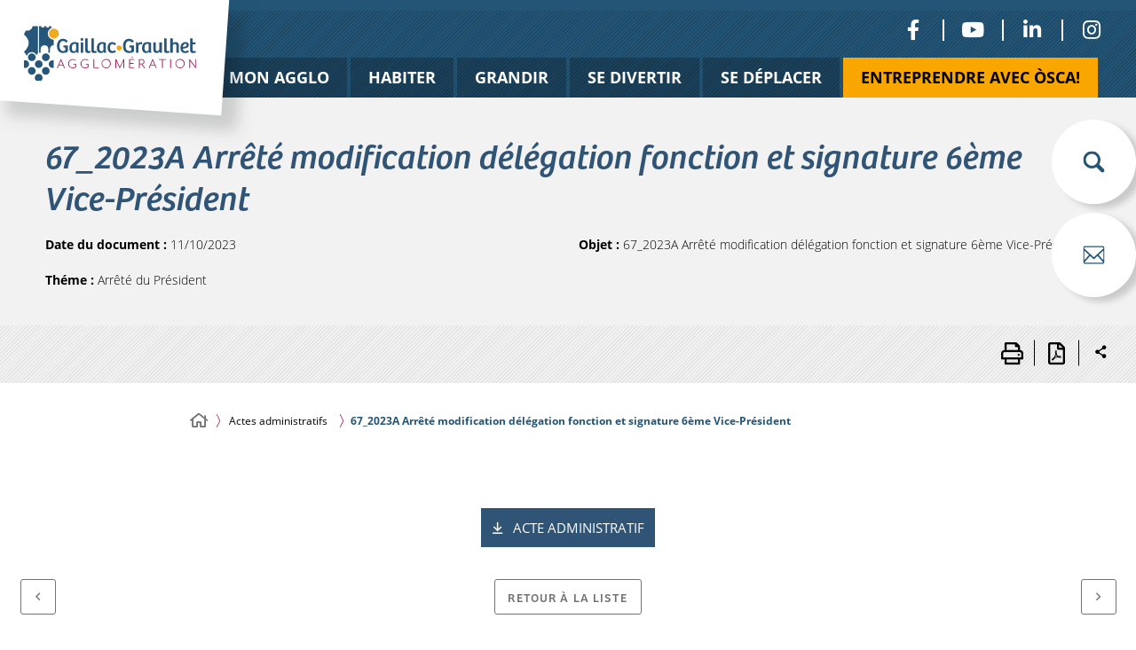

--- FILE ---
content_type: text/html; charset=UTF-8
request_url: https://www.gaillac-graulhet.fr/actes-administratifs/67_2023a-arrete-modification-delegation-fonction-et-signature-6eme-vice-president/
body_size: 19066
content:
<!DOCTYPE html>
<html lang="fr" >
<head><!-- Google Tag Manager -->
<script>(function(w,d,s,l,i){w[l]=w[l]||[];w[l].push({'gtm.start':
new Date().getTime(),event:'gtm.js'});var f=d.getElementsByTagName(s)[0],
j=d.createElement(s),dl=l!='dataLayer'?'&l='+l:'';j.async=true;j.src=
'https://www.googletagmanager.com/gtm.js?id='+i+dl;f.parentNode.insertBefore(j,f);
})(window,document,'script','dataLayer','GTM-KC46FTT');</script>
<!-- End Google Tag Manager -->
    <meta charset="UTF-8" />
<meta name="viewport" content="width=device-width, initial-scale=1.0, minimum-scale=1.0" />
<meta http-equiv="X-UA-Compatible" content="ie=edge" />
<link rel="preload" href="https://www.gaillac-graulhet.fr/app/themes/stratis-fev3/fonts/Roboto/Roboto-Thin.woff2" as="font" crossorigin="" />
<link rel="preload" href="https://www.gaillac-graulhet.fr/app/themes/stratis-fev3/fonts/Roboto/Roboto-Light.woff2" as="font" crossorigin="" />
<link rel="preload" href="https://www.gaillac-graulhet.fr/app/themes/stratis-fev3/fonts/Roboto/Roboto-Regular.woff2" as="font" crossorigin="" />
<link rel="preload" href="https://www.gaillac-graulhet.fr/app/themes/stratis-fev3/fonts/Roboto/Roboto-Bold.woff2" as="font" crossorigin="" />
<link rel="preload" href="https://www.gaillac-graulhet.fr/app/themes/stratis-fev3/fonts/RobotoCondensed/RobotoCondensed-LightItalic.woff2" as="font" crossorigin="" />
<link rel="preload" href="https://www.gaillac-graulhet.fr/app/themes/stratis-fev3/fonts/RobotoCondensed/RobotoCondensed-BoldItalic.woff2" as="font" crossorigin="" />
<link rel="preload" href="https://www.gaillac-graulhet.fr/app/themes/stratis-fev3/fonts/RobotoCondensed/RobotoCondensed-Light.woff2" as="font" crossorigin="" />
<link rel="preload" href="https://www.gaillac-graulhet.fr/app/themes/stratis-fev3/fonts/RobotoCondensed/RobotoCondensed-Regular.woff2" as="font" crossorigin="" />
<link rel="preload" href="https://www.gaillac-graulhet.fr/app/themes/stratis-fev3/fonts/RobotoCondensed/RobotoCondensed-Bold.woff2" as="font" crossorigin="" />
<link rel="preload" href="https://www.gaillac-graulhet.fr/app/themes/stratis-site/fonts/fontawesome/fa-solid-900.woff2" as="font" crossorigin="" />
<link rel="preload" href="https://www.gaillac-graulhet.fr/app/themes/stratis-site/fonts/fontawesome/fa-brands-400.woff2" as="font" crossorigin="" />
<link rel="preload" href="https://www.gaillac-graulhet.fr/app/themes/stratis-site/fonts/fontawesome/fa-regular-400.woff2" as="font" crossorigin="" />
<link rel="stylesheet" href="https://use.typekit.net/txc6dir.css">


		<meta name="theme-color" content="#fff" />
				<meta name="msapplication-navbutton-color" content="#fff" />
				<meta name="apple-mobile-web-app-status-bar-style" content="#fff" />
		<title>67_2023A Arrêté modification délégation fonction et signature 6ème Vice-Président - Gaillac Graulhet Agglomération</title>
<meta name='robots' content='index, follow, max-image-preview:large' />
<link rel='dns-prefetch' href='//cdnjs.cloudflare.com' />
<link rel='dns-prefetch' href='//hcaptcha.com' />
<link rel="alternate" type="application/rss+xml" title="Gaillac Graulhet Agglomération &raquo; Flux" href="https://www.gaillac-graulhet.fr/feed/" />
<link rel="alternate" type="application/rss+xml" title="Gaillac Graulhet Agglomération &raquo; Flux des commentaires" href="https://www.gaillac-graulhet.fr/comments/feed/" />
<link rel="alternate" title="oEmbed (JSON)" type="application/json+oembed" href="https://www.gaillac-graulhet.fr/wp-json/oembed/1.0/embed?url=https%3A%2F%2Fwww.gaillac-graulhet.fr%2Factes-administratifs%2F67_2023a-arrete-modification-delegation-fonction-et-signature-6eme-vice-president%2F" />
<link rel="alternate" title="oEmbed (XML)" type="text/xml+oembed" href="https://www.gaillac-graulhet.fr/wp-json/oembed/1.0/embed?url=https%3A%2F%2Fwww.gaillac-graulhet.fr%2Factes-administratifs%2F67_2023a-arrete-modification-delegation-fonction-et-signature-6eme-vice-president%2F&#038;format=xml" />
<style id='wp-img-auto-sizes-contain-inline-css' type='text/css'>
img:is([sizes=auto i],[sizes^="auto," i]){contain-intrinsic-size:3000px 1500px}
/*# sourceURL=wp-img-auto-sizes-contain-inline-css */
</style>
<style id='wp-emoji-styles-inline-css' type='text/css'>

	img.wp-smiley, img.emoji {
		display: inline !important;
		border: none !important;
		box-shadow: none !important;
		height: 1em !important;
		width: 1em !important;
		margin: 0 0.07em !important;
		vertical-align: -0.1em !important;
		background: none !important;
		padding: 0 !important;
	}
/*# sourceURL=wp-emoji-styles-inline-css */
</style>
<link rel="preload" as="style" href="https://www.gaillac-graulhet.fr/app/themes/stratis-site/css/main.css?ver=6.9" media="all" /><link rel='stylesheet' id='main-css' href='https://www.gaillac-graulhet.fr/app/themes/stratis-site/css/main.css?ver=6.9' type='text/css' media='all' />
<link rel="preload" as="style" href="https://www.gaillac-graulhet.fr/app/themes/stratis-site/css/print.css?ver=6.9" media="print" /><link rel='stylesheet' id='print-css' href='https://www.gaillac-graulhet.fr/app/themes/stratis-site/css/print.css?ver=6.9' type='text/css' media='print' />
<script src="https://cdnjs.cloudflare.com/ajax/libs/jquery/3.6.3/jquery.min.js?ver=3.6.3" id="jquery-js"></script>
<script id="ga_events_main_script-js-extra">
var ga_options = {"link_clicks_delay":"120","gtm":"0","anonymizeip":"0","advanced":"0","snippet_type":"gtm","tracking_id":"UA-198135535-1","gtm_id":"GTM-KC46FTT","domain":"","tel_link_tracking":"0","email_link_tracking":"1","download_tracking":"1","download_tracking_type":["pdf","mp3","pptx","docx"],"force_snippet":"none","scroll_elements":[],"click_elements":[]};
var gaePlaceholders = {"is_front_page":"","page_title":"67_2023A Arr\u00eat\u00e9 modification d\u00e9l\u00e9gation fonction et signature 6\u00e8me Vice-Pr\u00e9sident"};
//# sourceURL=ga_events_main_script-js-extra
</script>
<script src="https://www.gaillac-graulhet.fr/app/plugins/wp-google-analytics-events/js/main.js?ver=1.0" id="ga_events_main_script-js"></script>
<link rel="https://api.w.org/" href="https://www.gaillac-graulhet.fr/wp-json/" /><link rel="alternate" title="JSON" type="application/json" href="https://www.gaillac-graulhet.fr/wp-json/wp/v2/deliberation/197166" /><link rel="EditURI" type="application/rsd+xml" title="RSD" href="https://www.gaillac-graulhet.fr/wp/xmlrpc.php?rsd" />
<meta name="generator" content="WordPress 6.9" />
<link rel="canonical" href="https://www.gaillac-graulhet.fr/actes-administratifs/67_2023a-arrete-modification-delegation-fonction-et-signature-6eme-vice-president/" />
<link rel='shortlink' href='https://www.gaillac-graulhet.fr/?p=197166' />
<meta name="description" content="67_2023A Arrêté modification délégation fonction et signature 6ème Vice-Président, acte administratif de Gaillac Graulhet Agglomération" />
<meta property="og:locale" content="fr_FR" />
<meta property="og:site_name" content="Gaillac Graulhet Agglomération" />
<meta property="og:description" content="67_2023A Arrêté modification délégation fonction et signature 6ème Vice-Président, acte administratif de Gaillac Graulhet Agglomération" />
<meta property="og:title" content="67_2023A Arrêté modification délégation fonction et signature 6ème Vice-Président" />
<meta property="og:article:published_time" content="2023-10-13T16:59:05+0200" />
<meta property="og:article:modified_time" content="2024-02-20T13:04:38+0100" />
<meta property="og:article:section" content="Actes administratifs" />
<meta property="og:image" content="https://www.gaillac-graulhet.fr/app/themes/stratis-site/images/logo.png" />
<meta name="twitter:card" content="summary" />
<meta name="twitter:title" content="67_2023A Arrêté modification délégation fonction et signature 6ème Vice-Président" />
<meta name="twitter:description" content="67_2023A Arrêté modification délégation fonction et signature 6ème Vice-Président, acte administratif de Gaillac Graulhet Agglomération" />
<meta name="twitter:image" content="https://www.gaillac-graulhet.fr/app/themes/stratis-site/images/logo.png" />
		<style>
			.h-captcha:not([data-size="invisible"]) {
				margin-bottom: 2rem;
			}
			.elementor-field-type-hcaptcha .elementor-field {
				background: transparent !important;
			}
			.elementor-field-type-hcaptcha .h-captcha {
				margin-bottom: -9px;
			}
			div[style*="z-index: 2147483647"] div[style*="border-width: 11px"][style*="position: absolute"][style*="pointer-events: none"] {
				border-style: none;
			}
		</style>
		<link rel="icon" href="https://www.gaillac-graulhet.fr/app/uploads/2021/10/cropped-logo-512-white-32x32.png" sizes="32x32" />
<link rel="icon" href="https://www.gaillac-graulhet.fr/app/uploads/2021/10/cropped-logo-512-white-192x192.png" sizes="192x192" />
<link rel="apple-touch-icon" href="https://www.gaillac-graulhet.fr/app/uploads/2021/10/cropped-logo-512-white-180x180.png" />
<meta name="msapplication-TileImage" content="https://www.gaillac-graulhet.fr/app/uploads/2021/10/cropped-logo-512-white-270x270.png" />
<style id='global-styles-inline-css' type='text/css'>
:root{--wp--preset--aspect-ratio--square: 1;--wp--preset--aspect-ratio--4-3: 4/3;--wp--preset--aspect-ratio--3-4: 3/4;--wp--preset--aspect-ratio--3-2: 3/2;--wp--preset--aspect-ratio--2-3: 2/3;--wp--preset--aspect-ratio--16-9: 16/9;--wp--preset--aspect-ratio--9-16: 9/16;--wp--preset--color--black: #000000;--wp--preset--color--cyan-bluish-gray: #abb8c3;--wp--preset--color--white: #ffffff;--wp--preset--color--pale-pink: #f78da7;--wp--preset--color--vivid-red: #cf2e2e;--wp--preset--color--luminous-vivid-orange: #ff6900;--wp--preset--color--luminous-vivid-amber: #fcb900;--wp--preset--color--light-green-cyan: #7bdcb5;--wp--preset--color--vivid-green-cyan: #00d084;--wp--preset--color--pale-cyan-blue: #8ed1fc;--wp--preset--color--vivid-cyan-blue: #0693e3;--wp--preset--color--vivid-purple: #9b51e0;--wp--preset--gradient--vivid-cyan-blue-to-vivid-purple: linear-gradient(135deg,rgb(6,147,227) 0%,rgb(155,81,224) 100%);--wp--preset--gradient--light-green-cyan-to-vivid-green-cyan: linear-gradient(135deg,rgb(122,220,180) 0%,rgb(0,208,130) 100%);--wp--preset--gradient--luminous-vivid-amber-to-luminous-vivid-orange: linear-gradient(135deg,rgb(252,185,0) 0%,rgb(255,105,0) 100%);--wp--preset--gradient--luminous-vivid-orange-to-vivid-red: linear-gradient(135deg,rgb(255,105,0) 0%,rgb(207,46,46) 100%);--wp--preset--gradient--very-light-gray-to-cyan-bluish-gray: linear-gradient(135deg,rgb(238,238,238) 0%,rgb(169,184,195) 100%);--wp--preset--gradient--cool-to-warm-spectrum: linear-gradient(135deg,rgb(74,234,220) 0%,rgb(151,120,209) 20%,rgb(207,42,186) 40%,rgb(238,44,130) 60%,rgb(251,105,98) 80%,rgb(254,248,76) 100%);--wp--preset--gradient--blush-light-purple: linear-gradient(135deg,rgb(255,206,236) 0%,rgb(152,150,240) 100%);--wp--preset--gradient--blush-bordeaux: linear-gradient(135deg,rgb(254,205,165) 0%,rgb(254,45,45) 50%,rgb(107,0,62) 100%);--wp--preset--gradient--luminous-dusk: linear-gradient(135deg,rgb(255,203,112) 0%,rgb(199,81,192) 50%,rgb(65,88,208) 100%);--wp--preset--gradient--pale-ocean: linear-gradient(135deg,rgb(255,245,203) 0%,rgb(182,227,212) 50%,rgb(51,167,181) 100%);--wp--preset--gradient--electric-grass: linear-gradient(135deg,rgb(202,248,128) 0%,rgb(113,206,126) 100%);--wp--preset--gradient--midnight: linear-gradient(135deg,rgb(2,3,129) 0%,rgb(40,116,252) 100%);--wp--preset--font-size--small: 13px;--wp--preset--font-size--medium: 20px;--wp--preset--font-size--large: 36px;--wp--preset--font-size--x-large: 42px;--wp--preset--spacing--20: 0.44rem;--wp--preset--spacing--30: 0.67rem;--wp--preset--spacing--40: 1rem;--wp--preset--spacing--50: 1.5rem;--wp--preset--spacing--60: 2.25rem;--wp--preset--spacing--70: 3.38rem;--wp--preset--spacing--80: 5.06rem;--wp--preset--shadow--natural: 6px 6px 9px rgba(0, 0, 0, 0.2);--wp--preset--shadow--deep: 12px 12px 50px rgba(0, 0, 0, 0.4);--wp--preset--shadow--sharp: 6px 6px 0px rgba(0, 0, 0, 0.2);--wp--preset--shadow--outlined: 6px 6px 0px -3px rgb(255, 255, 255), 6px 6px rgb(0, 0, 0);--wp--preset--shadow--crisp: 6px 6px 0px rgb(0, 0, 0);}:root { --wp--style--global--content-size: 1200px;--wp--style--global--wide-size: 1200px; }:where(body) { margin: 0; }.wp-site-blocks > .alignleft { float: left; margin-right: 2em; }.wp-site-blocks > .alignright { float: right; margin-left: 2em; }.wp-site-blocks > .aligncenter { justify-content: center; margin-left: auto; margin-right: auto; }body{padding-top: 0px;padding-right: 0px;padding-bottom: 0px;padding-left: 0px;}a:where(:not(.wp-element-button)){text-decoration: underline;}:root :where(.wp-element-button, .wp-block-button__link){background-color: #32373c;border-width: 0;color: #fff;font-family: inherit;font-size: inherit;font-style: inherit;font-weight: inherit;letter-spacing: inherit;line-height: inherit;padding-top: calc(0.667em + 2px);padding-right: calc(1.333em + 2px);padding-bottom: calc(0.667em + 2px);padding-left: calc(1.333em + 2px);text-decoration: none;text-transform: inherit;}.has-black-color{color: var(--wp--preset--color--black) !important;}.has-cyan-bluish-gray-color{color: var(--wp--preset--color--cyan-bluish-gray) !important;}.has-white-color{color: var(--wp--preset--color--white) !important;}.has-pale-pink-color{color: var(--wp--preset--color--pale-pink) !important;}.has-vivid-red-color{color: var(--wp--preset--color--vivid-red) !important;}.has-luminous-vivid-orange-color{color: var(--wp--preset--color--luminous-vivid-orange) !important;}.has-luminous-vivid-amber-color{color: var(--wp--preset--color--luminous-vivid-amber) !important;}.has-light-green-cyan-color{color: var(--wp--preset--color--light-green-cyan) !important;}.has-vivid-green-cyan-color{color: var(--wp--preset--color--vivid-green-cyan) !important;}.has-pale-cyan-blue-color{color: var(--wp--preset--color--pale-cyan-blue) !important;}.has-vivid-cyan-blue-color{color: var(--wp--preset--color--vivid-cyan-blue) !important;}.has-vivid-purple-color{color: var(--wp--preset--color--vivid-purple) !important;}.has-black-background-color{background-color: var(--wp--preset--color--black) !important;}.has-cyan-bluish-gray-background-color{background-color: var(--wp--preset--color--cyan-bluish-gray) !important;}.has-white-background-color{background-color: var(--wp--preset--color--white) !important;}.has-pale-pink-background-color{background-color: var(--wp--preset--color--pale-pink) !important;}.has-vivid-red-background-color{background-color: var(--wp--preset--color--vivid-red) !important;}.has-luminous-vivid-orange-background-color{background-color: var(--wp--preset--color--luminous-vivid-orange) !important;}.has-luminous-vivid-amber-background-color{background-color: var(--wp--preset--color--luminous-vivid-amber) !important;}.has-light-green-cyan-background-color{background-color: var(--wp--preset--color--light-green-cyan) !important;}.has-vivid-green-cyan-background-color{background-color: var(--wp--preset--color--vivid-green-cyan) !important;}.has-pale-cyan-blue-background-color{background-color: var(--wp--preset--color--pale-cyan-blue) !important;}.has-vivid-cyan-blue-background-color{background-color: var(--wp--preset--color--vivid-cyan-blue) !important;}.has-vivid-purple-background-color{background-color: var(--wp--preset--color--vivid-purple) !important;}.has-black-border-color{border-color: var(--wp--preset--color--black) !important;}.has-cyan-bluish-gray-border-color{border-color: var(--wp--preset--color--cyan-bluish-gray) !important;}.has-white-border-color{border-color: var(--wp--preset--color--white) !important;}.has-pale-pink-border-color{border-color: var(--wp--preset--color--pale-pink) !important;}.has-vivid-red-border-color{border-color: var(--wp--preset--color--vivid-red) !important;}.has-luminous-vivid-orange-border-color{border-color: var(--wp--preset--color--luminous-vivid-orange) !important;}.has-luminous-vivid-amber-border-color{border-color: var(--wp--preset--color--luminous-vivid-amber) !important;}.has-light-green-cyan-border-color{border-color: var(--wp--preset--color--light-green-cyan) !important;}.has-vivid-green-cyan-border-color{border-color: var(--wp--preset--color--vivid-green-cyan) !important;}.has-pale-cyan-blue-border-color{border-color: var(--wp--preset--color--pale-cyan-blue) !important;}.has-vivid-cyan-blue-border-color{border-color: var(--wp--preset--color--vivid-cyan-blue) !important;}.has-vivid-purple-border-color{border-color: var(--wp--preset--color--vivid-purple) !important;}.has-vivid-cyan-blue-to-vivid-purple-gradient-background{background: var(--wp--preset--gradient--vivid-cyan-blue-to-vivid-purple) !important;}.has-light-green-cyan-to-vivid-green-cyan-gradient-background{background: var(--wp--preset--gradient--light-green-cyan-to-vivid-green-cyan) !important;}.has-luminous-vivid-amber-to-luminous-vivid-orange-gradient-background{background: var(--wp--preset--gradient--luminous-vivid-amber-to-luminous-vivid-orange) !important;}.has-luminous-vivid-orange-to-vivid-red-gradient-background{background: var(--wp--preset--gradient--luminous-vivid-orange-to-vivid-red) !important;}.has-very-light-gray-to-cyan-bluish-gray-gradient-background{background: var(--wp--preset--gradient--very-light-gray-to-cyan-bluish-gray) !important;}.has-cool-to-warm-spectrum-gradient-background{background: var(--wp--preset--gradient--cool-to-warm-spectrum) !important;}.has-blush-light-purple-gradient-background{background: var(--wp--preset--gradient--blush-light-purple) !important;}.has-blush-bordeaux-gradient-background{background: var(--wp--preset--gradient--blush-bordeaux) !important;}.has-luminous-dusk-gradient-background{background: var(--wp--preset--gradient--luminous-dusk) !important;}.has-pale-ocean-gradient-background{background: var(--wp--preset--gradient--pale-ocean) !important;}.has-electric-grass-gradient-background{background: var(--wp--preset--gradient--electric-grass) !important;}.has-midnight-gradient-background{background: var(--wp--preset--gradient--midnight) !important;}.has-small-font-size{font-size: var(--wp--preset--font-size--small) !important;}.has-medium-font-size{font-size: var(--wp--preset--font-size--medium) !important;}.has-large-font-size{font-size: var(--wp--preset--font-size--large) !important;}.has-x-large-font-size{font-size: var(--wp--preset--font-size--x-large) !important;}
/*# sourceURL=global-styles-inline-css */
</style>
</head>
<body class="is-single" >
<div class="site-wrapper"  >
	<div class="site-wrapper__inner" >
		<div class="print-banner"><img src="https://www.gaillac-graulhet.fr/app/themes/stratis-site/images/logo.svg" alt=""></div>
		<div class="site-wrapper__components" >
	<nav id="menu-skip" class="menu-skip" role="navigation" aria-label="Menu d&#039;accès rapide" >
	<ul class="menu-skip__list" >
		<li class="menu-skip__listitem" >
			<a href="#main" class="menu-skip__link">Aller au contenu</a>
		</li>
	</ul>
</nav>
<div class="menu-floating ">
	<ul class="menu-floating__list">
				<li class="menu-floating__item">
			<span role="search">
				<a href="#search-popup" data-fancybox data-small-btn="false"
										   data-toolbar="false" data-content="Rechercher"
										   class="menu-floating__link js-tooltip is-tooltip-left"
										   aria-haspopup="true" data-dialog-label="Recherche"
										   data-base-class="search-overlay">
				<span class="menu-floating__icon" aria-hidden="true">
					<svg xmlns="http://www.w3.org/2000/svg" width="512" height="512" viewBox="0 0 512 512"><path d="M207.65,0C93.35,0,0,93.35,0,207.65S93.35,415.3,207.65,415.3a206,206,0,0,0,108.81-31q.48.51,1,1L429.26,497.15a48,48,0,1,0,69.45-66.33q-.76-.79-1.56-1.56L385.33,317.45q-.48-.51-1-1a206.07,206.07,0,0,0,31-108.81C415.3,93.35,322,0,207.65,0Zm0,63.89A143.76,143.76,0,1,1,63.89,207.65,143.28,143.28,0,0,1,207.65,63.89Z"/></svg>				</span>

					<span class="ghost">Rechercher</span>
			</a>
			</span>
		</li>
						<li class="menu-floating__item"><a href="https://www.gaillac-graulhet.fr/contactez-nous/" class="menu-floating__link js-tooltip is-tooltip-left"
										   data-content="Envoyer à un ami ">
								<span class="menu-floating__icon" aria-hidden="true">
					<svg xmlns="http://www.w3.org/2000/svg" width="512" height="512" viewBox="0 0 512 512"><path d="M484.4,102.9a15.28,15.28,0,0,0-1.34.8L255.58,313.26,29.46,103.73a13.77,13.77,0,0,0-1.37-.82V89.31c0-10.54,7.57-19.08,16.92-19.08H467.48c9.35,0,16.92,8.54,16.92,19.08Zm0,279.37L371.91,255.37,484.4,151.74Zm-16.92,59H45c-5.26,0-9.77-2.86-12.87-7.1l134.35-154,78.31,72.57a16.56,16.56,0,0,0,2.51,1.6,14.87,14.87,0,0,0,1.79,1.13,15.16,15.16,0,0,0,6.42,1.61h0a15.17,15.17,0,0,0,6.4-1.6,14.12,14.12,0,0,0,1.79-1.13,15.41,15.41,0,0,0,2.5-1.58l79.33-73.08L480.35,434.12c-3.11,4.24-7.62,4.64-12.87,4.64ZM28.09,151.86,140.22,255.77,28.09,382.27ZM462.41,40.15H49.59C22.24,40.15,0,65.24,0,96.09V415.91c0,30.85,22.24,55.94,49.59,55.94H462.41c27.35,0,49.59-25.09,49.59-55.94V96.09c0-30.85-22.24-55.94-49.59-55.94Z" fill-rule="evenodd"/></svg>				</span>
				<span class="ghost">Envoyer à un ami </span></a></li>
			</ul>
</div>


</div>
		<div class="site-wrapper__header" >
			<header class="header-wrapper" role="banner" >
	<div class="header-wrapper__container" >
		<div class="header js-fixed-element" >
			<div class="header__inner" >
					<div class="header__logo" >
				<a href="https://www.gaillac-graulhet.fr" class="logo" title="Gaillac Graulhet Agglomération (retour à l&#039;accueil)"  >
					<div class="logo__image" >
				<img src="https://www.gaillac-graulhet.fr/app/themes/stratis-site/images/logo.svg" title="Gaillac Graulhet Agglomération (retour à l&#039;accueil)" alt="Gaillac Graulhet Agglomération" height="199" width="350" />
			</div>
					</a>
			</div>
					<div class="header__components" >
						<div class="header__social">
		<ul class="social-links ">
							<li class="social-links__item" >
					<a target="_blank" data-content="Notre Facebook" href="https://facebook.com/GaillacGraulhetAgglo" rel="noopener noreferrer" class="social-links__link js-tooltip is-facebook"  >
	<span aria-hidden="true" class="fab fa-facebook-f"  ></span>
		<span class="ghost social-links__link-text"  >
			Notre Facebook		</span>
	</a>
				</li>
								<li class="social-links__item" >
					<a target="_blank" data-content="Notre YouTube" href="https://youtube.com/channel/UCqMh8KB6QoYLjUZGeAWz7aw" rel="noopener noreferrer" class="social-links__link js-tooltip is-youtube"  >
	<span aria-hidden="true" class="fab fa-youtube"  ></span>
		<span class="ghost social-links__link-text"  >
			Notre YouTube		</span>
	</a>
				</li>
								<li class="social-links__item" >
					<a target="_blank" data-content="Notre LinkedIn" href="https://linkedin.com/company/gaillac-graulhet-agglomeration/" rel="noopener noreferrer" class="social-links__link js-tooltip is-linkedin"  >
	<span aria-hidden="true" class="fab fa-linkedin-in"  ></span>
		<span class="ghost social-links__link-text"  >
			Notre LinkedIn		</span>
	</a>
				</li>
								<li class="social-links__item" >
					<a target="_blank" data-content="Notre Instagram" href="https://instagram.com/gaillacgraulhetagglo/?next=%2F" rel="noopener noreferrer" class="social-links__link js-tooltip is-instagram"  >
	<span aria-hidden="true" class="fab fa-instagram"  ></span>
		<span class="ghost social-links__link-text"  >
			Notre Instagram		</span>
	</a>
				</li>
						</ul>
	</div>
	<div class="header__search">
	<div class="menu-floating ">
	<ul class="menu-floating__list">
				<li class="menu-floating__item">
			<span role="search">
				<a href="#search-popup" data-fancybox data-small-btn="false"
										   data-toolbar="false" data-content="Rechercher"
										   class="menu-floating__link js-tooltip is-tooltip-left"
										   aria-haspopup="true" data-dialog-label="Recherche"
										   data-base-class="search-overlay">
				<span class="menu-floating__icon" aria-hidden="true">
					<svg xmlns="http://www.w3.org/2000/svg" width="512" height="512" viewBox="0 0 512 512"><path d="M207.65,0C93.35,0,0,93.35,0,207.65S93.35,415.3,207.65,415.3a206,206,0,0,0,108.81-31q.48.51,1,1L429.26,497.15a48,48,0,1,0,69.45-66.33q-.76-.79-1.56-1.56L385.33,317.45q-.48-.51-1-1a206.07,206.07,0,0,0,31-108.81C415.3,93.35,322,0,207.65,0Zm0,63.89A143.76,143.76,0,1,1,63.89,207.65,143.28,143.28,0,0,1,207.65,63.89Z"/></svg>				</span>

					<span class="ghost">Rechercher</span>
			</a>
			</span>
		</li>
						<li class="menu-floating__item"><a href="https://www.gaillac-graulhet.fr/contactez-nous/" class="menu-floating__link js-tooltip is-tooltip-left"
										   data-content="Envoyer à un ami ">
								<span class="menu-floating__icon" aria-hidden="true">
					<svg xmlns="http://www.w3.org/2000/svg" width="512" height="512" viewBox="0 0 512 512"><path d="M484.4,102.9a15.28,15.28,0,0,0-1.34.8L255.58,313.26,29.46,103.73a13.77,13.77,0,0,0-1.37-.82V89.31c0-10.54,7.57-19.08,16.92-19.08H467.48c9.35,0,16.92,8.54,16.92,19.08Zm0,279.37L371.91,255.37,484.4,151.74Zm-16.92,59H45c-5.26,0-9.77-2.86-12.87-7.1l134.35-154,78.31,72.57a16.56,16.56,0,0,0,2.51,1.6,14.87,14.87,0,0,0,1.79,1.13,15.16,15.16,0,0,0,6.42,1.61h0a15.17,15.17,0,0,0,6.4-1.6,14.12,14.12,0,0,0,1.79-1.13,15.41,15.41,0,0,0,2.5-1.58l79.33-73.08L480.35,434.12c-3.11,4.24-7.62,4.64-12.87,4.64ZM28.09,151.86,140.22,255.77,28.09,382.27ZM462.41,40.15H49.59C22.24,40.15,0,65.24,0,96.09V415.91c0,30.85,22.24,55.94,49.59,55.94H462.41c27.35,0,49.59-25.09,49.59-55.94V96.09c0-30.85-22.24-55.94-49.59-55.94Z" fill-rule="evenodd"/></svg>				</span>
				<span class="ghost">Envoyer à un ami </span></a></li>
			</ul>
</div>


	<div class="search__popup" hidden >
		<div class="search-popup" id="search-popup" >
	<button data-fancybox-close="" class="search-popup__close js-tooltip is-tooltip-left"
			data-content="Fermer">
		<span aria-hidden="true" class="project-icon-times"></span>
		<span class="ghost">Fermer</span>
	</button>
	<div class="search-popup__wrapper" >
		<form class="form js-validator-form" action="/" method="GET" enctype="multipart/form-data"  >
			<fieldset class="form__fieldset" >
				<legend class="legend form__legend ghost" >
					Formulaire de recherche				</legend>
				<div class="form__controls-group" >
					<label for="field-search-popup-s" class="form__label" >
						Rechercher					</label>
					<div class="form__field-wrapper js-autocomplete" data-json-path="/stratis_solr_live_search.json" data-min-elements='5' data-max-elements='6' data-min-chars='3' data-mark-coincidence='on' >
						<input role="combobox" aria-autocomplete="list" type="text" name="s" id="field-search-popup-s" class="form__field has-placeholder js-autocomplete-input"
								placeholder="Saisir un ou plusieurs mots-clés…"
						/>
					</div>
					<button type="submit" class="js-tooltip is-tooltip-bottom search-popup__submit" data-content="Ok, rechercher sur tout le site" aria-labelledby="access-tooltip">
						<span class="search-popup__submit-text">ok</span>
						<span class="ghost">Rechercher sur tout le site</span>
					</button>
				</div>
			</fieldset>
		</form>
	</div>
</div>
	</div>
</div>
	<div class="header__nav" >
		<nav class="main-nav js-main-nav " role="navigation" aria-label="Navigation principale" >
	<div class="main-nav__container js-main-nav-container" aria-modal="true" role="dialog" aria-label="Navigation principale" >
		<div class="main-nav__block js-main-nav-block" >
			<div class="main-nav__top-components" >
				<div class="main-nav__close-wrap" >
					<button type="button" class="main-nav__close-button js-main-nav-close">
						<span aria-hidden='true' class='project-icon-times'></span>
						<span class="main-nav__close-button-text">Fermer</span>
					</button>
				</div>
			</div>
			<div class="main-nav__nav"><ul id="menu-menu-principal" class="main-nav__nav-list"><li class="
main-nav__nav-item has-dropdown js-main-nav-ddm is-three-columns"  >
	<span class="main-nav__nav-item-actions" >
		<a class="main-nav__nav-link" href="https://www.gaillac-graulhet.fr/mon-agglo/"  >Mon Agglo</a>
		<button type="button" class="main-nav__nav-toggle js-main-nav-ddm-toggle"  >
	<span aria-hidden="true" class="main-nav__nav-toggle-icon"  ></span>
		<span  >
			Mon Agglo		</span>
	</button>
	</span>
<div class="main-nav__nav-dropdown is-level-1   js-main-nav-ddm-block">
            <button data-content="Fermer Mon Agglo" type="button" class="main-nav__close-submenu js-tooltip"  >
	<span aria-hidden="true" class="far fa-times"  ></span>
		<span class="ghost"  >
			Fermer Mon Agglo		</span>
	</button>
                <ul class="main-nav__nav-dropdown-list" >

<li class="
main-nav__nav-item has-dropdown js-main-nav-ddm"  >
	<span class="main-nav__nav-item-actions" >
		<a class="main-nav__nav-link" href="https://www.gaillac-graulhet.fr/mon-agglo/presentation/"  >Présentation</a>
		<button type="button" class="main-nav__nav-toggle js-main-nav-ddm-toggle"  >
	<span aria-hidden="true" class="main-nav__nav-toggle-icon"  ></span>
		<span  >
			Présentation		</span>
	</button>
	</span>
<div class="main-nav__nav-dropdown is-level-2   js-main-nav-ddm-block">
                <ul class="main-nav__nav-dropdown-list" >

<li class="
main-nav__nav-item"  >
	<span class="main-nav__nav-item-actions" >
		<a class="main-nav__nav-link" href="https://www.gaillac-graulhet.fr/mon-agglo/presentation/56-communes-unies/"  >56 Communes unies</a>
			</span>
</li>
<li class="
main-nav__nav-item"  >
	<span class="main-nav__nav-item-actions" >
		<a class="main-nav__nav-link" href="https://www.gaillac-graulhet.fr/mon-agglo/presentation/competences/"  >Compétences</a>
			</span>
</li>
<li class="
main-nav__nav-item"  >
	<span class="main-nav__nav-item-actions" >
		<a class="main-nav__nav-link" href="https://www.gaillac-graulhet.fr/mon-agglo/presentation/rapport-dactivites/"  >Rapport d&#039;activités</a>
			</span>
</li>
<li class="
main-nav__nav-item"  >
	<span class="main-nav__nav-item-actions" >
		<a class="main-nav__nav-link" href="https://www.gaillac-graulhet.fr/mon-agglo/presentation/budget/"  >Budget</a>
			</span>
</li>
</ul>

</li>
<li class="
main-nav__nav-item has-dropdown js-main-nav-ddm"  >
	<span class="main-nav__nav-item-actions" >
		<a class="main-nav__nav-link" href="https://www.gaillac-graulhet.fr/mon-agglo/organisation-institutionnelle/"  >Organisation institutionnelle</a>
		<button type="button" class="main-nav__nav-toggle js-main-nav-ddm-toggle"  >
	<span aria-hidden="true" class="main-nav__nav-toggle-icon"  ></span>
		<span  >
			Organisation institutionnelle		</span>
	</button>
	</span>
<div class="main-nav__nav-dropdown is-level-2   js-main-nav-ddm-block">
                <ul class="main-nav__nav-dropdown-list" >

<li class="
main-nav__nav-item"  >
	<span class="main-nav__nav-item-actions" >
		<a class="main-nav__nav-link" href="https://www.gaillac-graulhet.fr/mon-agglo/organisation-institutionnelle/conseil-communautaire-et-gouvernance/"  >Conseil communautaire et gouvernance</a>
			</span>
</li>
<li class="
main-nav__nav-item"  >
	<span class="main-nav__nav-item-actions" >
		<a class="main-nav__nav-link" href="https://www.gaillac-graulhet.fr/actes-administratifs/"  >Actes administratifs / délibérations / Décisions / Arrêtés</a>
			</span>
</li>
<li class="
main-nav__nav-item"  >
	<span class="main-nav__nav-item-actions" >
		<a class="main-nav__nav-link" href="https://www.gaillac-graulhet.fr/mon-agglo/organisation-institutionnelle/prochain-conseil-ordre-du-jour/"  >Prochain conseil - ordre du jour</a>
			</span>
</li>
<li class="
main-nav__nav-item"  >
	<span class="main-nav__nav-item-actions" >
		<a class="main-nav__nav-link" href="https://www.gaillac-graulhet.fr/mon-agglo/organisation-institutionnelle/recueils-des-actes-administratifs-du-01-01-2017-au-30-06-2022/"  >Recueils des actes administratifs</a>
			</span>
</li>
<li class="
main-nav__nav-item"  >
	<span class="main-nav__nav-item-actions" >
		<a class="main-nav__nav-link" href="https://www.gaillac-graulhet.fr/mon-agglo/organisation-institutionnelle/actes-administratifs-des-communes/"  >Actes administratifs des communes</a>
			</span>
</li>
</ul>

</li>
<li class="
main-nav__nav-item has-dropdown js-main-nav-ddm"  >
	<span class="main-nav__nav-item-actions" >
		<a class="main-nav__nav-link" href="https://www.gaillac-graulhet.fr/mon-agglo/amenagement-du-territoire/"  >Aménagement du territoire</a>
		<button type="button" class="main-nav__nav-toggle js-main-nav-ddm-toggle"  >
	<span aria-hidden="true" class="main-nav__nav-toggle-icon"  ></span>
		<span  >
			Aménagement du territoire		</span>
	</button>
	</span>
<div class="main-nav__nav-dropdown is-level-2   js-main-nav-ddm-block">
                <ul class="main-nav__nav-dropdown-list" >

<li class="
main-nav__nav-item"  >
	<span class="main-nav__nav-item-actions" >
		<a class="main-nav__nav-link" href="https://www.gaillac-graulhet.fr/mon-agglo/amenagement-du-territoire/documents-en-vigueur-plan-local-durbanisme-plu/"  >Documents en vigueur - Plan local d&#039;urbanisme (PLU)</a>
			</span>
</li>
<li class="
main-nav__nav-item"  >
	<span class="main-nav__nav-item-actions" >
		<a class="main-nav__nav-link" href="https://www.gaillac-graulhet.fr/mon-agglo/amenagement-du-territoire/plu-intercommunal/"  >PLU Intercommunal</a>
			</span>
</li>
<li class="
main-nav__nav-item"  >
	<span class="main-nav__nav-item-actions" >
		<a class="main-nav__nav-link" href="https://www.gaillac-graulhet.fr/mon-agglo/amenagement-du-territoire/schema-de-coherence-territoriale-scot/"  >Schéma de Cohérence Territoriale (SCoT)</a>
			</span>
</li>
<li class="
main-nav__nav-item"  >
	<span class="main-nav__nav-item-actions" >
		<a class="main-nav__nav-link" href="https://www.gaillac-graulhet.fr/mon-agglo/amenagement-du-territoire/programme-local-de-lhabitat-plh/"  >Programme local de l&#039;habitat (PLH)</a>
			</span>
</li>
<li class="
main-nav__nav-item"  >
	<span class="main-nav__nav-item-actions" >
		<a class="main-nav__nav-link" href="https://www.gaillac-graulhet.fr/mon-agglo/amenagement-du-territoire/loperation-programmee-damelioration-de-lhabitat/"  >L’Opération Programmée d’Amélioration de l’Habitat</a>
			</span>
</li>
<li class="
main-nav__nav-item"  >
	<span class="main-nav__nav-item-actions" >
		<a class="main-nav__nav-link" href="https://www.gaillac-graulhet.fr/mon-agglo/amenagement-du-territoire/plan-velo-communautaire-vous-faire-aimer-le-velo/"  >Plan vélo communautaire</a>
			</span>
</li>
</ul>

</li>
<li class="
main-nav__nav-item has-dropdown js-main-nav-ddm"  >
	<span class="main-nav__nav-item-actions" >
		<a class="main-nav__nav-link" href="https://www.gaillac-graulhet.fr/mon-agglo/votre-agglo-sengage/"  >Votre agglo s’engage</a>
		<button type="button" class="main-nav__nav-toggle js-main-nav-ddm-toggle"  >
	<span aria-hidden="true" class="main-nav__nav-toggle-icon"  ></span>
		<span  >
			Votre agglo s’engage		</span>
	</button>
	</span>
<div class="main-nav__nav-dropdown is-level-2   js-main-nav-ddm-block">
                <ul class="main-nav__nav-dropdown-list" >

<li class="
main-nav__nav-item"  >
	<span class="main-nav__nav-item-actions" >
		<a class="main-nav__nav-link" href="https://www.gaillac-graulhet.fr/mon-agglo/votre-agglo-sengage/politiques-publiques-communautaires/"  >POLITIQUES PUBLIQUES COMMUNAUTAIRES</a>
			</span>
</li>
<li class="
main-nav__nav-item"  >
	<span class="main-nav__nav-item-actions" >
		<a class="main-nav__nav-link" href="https://www.gaillac-graulhet.fr/mon-agglo/votre-agglo-sengage/politiques-contractuelles/"  >Politiques contractuelles</a>
			</span>
</li>
</ul>

</li>
<li class="
main-nav__nav-item"  >
	<span class="main-nav__nav-item-actions" >
		<a class="main-nav__nav-link" href="https://www.gaillac-graulhet.fr/mon-agglo/conseil-de-developpement/"  >Conseil de développement</a>
			</span>
</li>
<li class="
main-nav__nav-item"  >
	<span class="main-nav__nav-item-actions" >
		<a class="main-nav__nav-link" href="https://www.gaillac-graulhet.fr/actualites/"  >Actualités</a>
			</span>
</li>
<li class="
main-nav__nav-item has-dropdown js-main-nav-ddm"  >
	<span class="main-nav__nav-item-actions" >
		<a class="main-nav__nav-link" href="https://www.gaillac-graulhet.fr/mon-agglo/lagglo-pratique/"  >L’agglo pratique</a>
		<button type="button" class="main-nav__nav-toggle js-main-nav-ddm-toggle"  >
	<span aria-hidden="true" class="main-nav__nav-toggle-icon"  ></span>
		<span  >
			L’agglo pratique		</span>
	</button>
	</span>
<div class="main-nav__nav-dropdown is-level-2   js-main-nav-ddm-block">
                <ul class="main-nav__nav-dropdown-list" >

<li class="
main-nav__nav-item"  >
	<span class="main-nav__nav-item-actions" >
		<a class="main-nav__nav-link" href="https://www.gaillac-graulhet.fr/mon-agglo/lagglo-pratique/documents-utiles/"  >Documents utiles</a>
			</span>
</li>
<li class="
main-nav__nav-item"  >
	<span class="main-nav__nav-item-actions" >
		<a class="main-nav__nav-link" href="https://www.gaillac-graulhet.fr/mon-agglo/lagglo-pratique/marches-publics/"  >Marchés publics</a>
			</span>
</li>
<li class="
main-nav__nav-item"  >
	<span class="main-nav__nav-item-actions" >
		<a class="main-nav__nav-link" href="https://www.gaillac-graulhet.fr/mon-agglo/lagglo-pratique/recrutement/"  >Recrutement</a>
			</span>
</li>
<li class="
main-nav__nav-item"  >
	<span class="main-nav__nav-item-actions" >
		<a class="main-nav__nav-link" href="https://www.gaillac-graulhet.fr/mon-agglo/lagglo-pratique/contacts-utiles/"  >Contacts utiles</a>
			</span>
</li>
<li class="
main-nav__nav-item"  >
	<span class="main-nav__nav-item-actions" >
		<a class="main-nav__nav-link" href="https://www.gaillac-graulhet.fr/publications/"  >Publications</a>
			</span>
</li>
</ul>

</li>
</ul>

</li>
<li class="
main-nav__nav-item has-dropdown js-main-nav-ddm is-three-columns"  >
	<span class="main-nav__nav-item-actions" >
		<a class="main-nav__nav-link" href="https://www.gaillac-graulhet.fr/habiter/"  >Habiter</a>
		<button type="button" class="main-nav__nav-toggle js-main-nav-ddm-toggle"  >
	<span aria-hidden="true" class="main-nav__nav-toggle-icon"  ></span>
		<span  >
			Habiter		</span>
	</button>
	</span>
<div class="main-nav__nav-dropdown is-level-1   js-main-nav-ddm-block">
            <button data-content="Fermer Habiter" type="button" class="main-nav__close-submenu js-tooltip"  >
	<span aria-hidden="true" class="far fa-times"  ></span>
		<span class="ghost"  >
			Fermer Habiter		</span>
	</button>
                <ul class="main-nav__nav-dropdown-list" >

<li class="
main-nav__nav-item has-dropdown js-main-nav-ddm"  >
	<span class="main-nav__nav-item-actions" >
		<a class="main-nav__nav-link" href="https://www.gaillac-graulhet.fr/habiter/gerer-ses-dechets/"  >Gérer ses déchets</a>
		<button type="button" class="main-nav__nav-toggle js-main-nav-ddm-toggle"  >
	<span aria-hidden="true" class="main-nav__nav-toggle-icon"  ></span>
		<span  >
			Gérer ses déchets		</span>
	</button>
	</span>
<div class="main-nav__nav-dropdown is-level-2   js-main-nav-ddm-block">
                <ul class="main-nav__nav-dropdown-list" >

<li class="
main-nav__nav-item"  >
	<span class="main-nav__nav-item-actions" >
		<a class="main-nav__nav-link" href="https://www.gaillac-graulhet.fr/habiter/gerer-ses-dechets/calendrier-de-collecte-dechets/"  >Calendrier de collecte déchets</a>
			</span>
</li>
<li class="
main-nav__nav-item"  >
	<span class="main-nav__nav-item-actions" >
		<a class="main-nav__nav-link" href="https://www.gaillac-graulhet.fr/habiter/gerer-ses-dechets/ordures-menageres/"  >Ordures ménagères</a>
			</span>
</li>
<li class="
main-nav__nav-item"  >
	<span class="main-nav__nav-item-actions" >
		<a class="main-nav__nav-link" href="https://www.gaillac-graulhet.fr/habiter/gerer-ses-dechets/emballages-recyclables/"  >Emballages recyclables</a>
			</span>
</li>
<li class="
main-nav__nav-item"  >
	<span class="main-nav__nav-item-actions" >
		<a class="main-nav__nav-link" href="https://www.gaillac-graulhet.fr/biodechets/"  >Biodéchets</a>
			</span>
</li>
<li class="
main-nav__nav-item"  >
	<span class="main-nav__nav-item-actions" >
		<a class="main-nav__nav-link" href="https://www.gaillac-graulhet.fr/habiter/gerer-ses-dechets/points-dapport-volontaire/"  >Points d&#039;Apport Volontaire</a>
			</span>
</li>
<li class="
main-nav__nav-item"  >
	<span class="main-nav__nav-item-actions" >
		<a class="main-nav__nav-link" href="https://www.gaillac-graulhet.fr/habiter/gerer-ses-dechets/ou-et-comment-deposer-mes-dechets/"  >Où et comment déposer mes déchets</a>
			</span>
</li>
<li class="
main-nav__nav-item"  >
	<span class="main-nav__nav-item-actions" >
		<a class="main-nav__nav-link" href="https://www.gaillac-graulhet.fr/habiter/gerer-ses-dechets/reduire-ses-dechets-au-quotidien/"  >Réduire ses déchets au quotidien</a>
			</span>
</li>
<li class="
main-nav__nav-item"  >
	<span class="main-nav__nav-item-actions" >
		<a class="main-nav__nav-link" href="https://www.gaillac-graulhet.fr/habiter/gerer-ses-dechets/foire-aux-questions/"  >FOIRE AUX QUESTIONS</a>
			</span>
</li>
<li class="
main-nav__nav-item"  >
	<span class="main-nav__nav-item-actions" >
		<a class="main-nav__nav-link" href="https://www.gaillac-graulhet.fr/habiter/gerer-ses-dechets/professionnels-redevance-speciale/"  >Professionnels : Redevance spéciale</a>
			</span>
</li>
</ul>

</li>
<li class="
main-nav__nav-item has-dropdown js-main-nav-ddm"  >
	<span class="main-nav__nav-item-actions" >
		<a class="main-nav__nav-link" href="https://www.gaillac-graulhet.fr/habiter/se-loger/"  >Se loger</a>
		<button type="button" class="main-nav__nav-toggle js-main-nav-ddm-toggle"  >
	<span aria-hidden="true" class="main-nav__nav-toggle-icon"  ></span>
		<span  >
			Se loger		</span>
	</button>
	</span>
<div class="main-nav__nav-dropdown is-level-2   js-main-nav-ddm-block">
                <ul class="main-nav__nav-dropdown-list" >

<li class="
main-nav__nav-item"  >
	<span class="main-nav__nav-item-actions" >
		<a class="main-nav__nav-link" href="https://www.gaillac-graulhet.fr/habiter/se-loger/renover-votre-logement/"  >Rénover votre logement</a>
			</span>
</li>
<li class="
main-nav__nav-item"  >
	<span class="main-nav__nav-item-actions" >
		<a class="main-nav__nav-link" href="https://www.gaillac-graulhet.fr/habiter/se-loger/acheter-louer-investir/"  >Acheter, louer, investir</a>
			</span>
</li>
<li class="
main-nav__nav-item"  >
	<span class="main-nav__nav-item-actions" >
		<a class="main-nav__nav-link" href="https://www.gaillac-graulhet.fr/habiter/se-loger/permanences-dinfos-sur-le-logement/"  >Permanences d&#039;infos sur le logement</a>
			</span>
</li>
</ul>

</li>
<li class="
main-nav__nav-item has-dropdown js-main-nav-ddm"  >
	<span class="main-nav__nav-item-actions" >
		<a class="main-nav__nav-link" href="https://www.gaillac-graulhet.fr/consommer-local/"  >Consommer local</a>
		<button type="button" class="main-nav__nav-toggle js-main-nav-ddm-toggle"  >
	<span aria-hidden="true" class="main-nav__nav-toggle-icon"  ></span>
		<span  >
			Consommer local		</span>
	</button>
	</span>
<div class="main-nav__nav-dropdown is-level-2   js-main-nav-ddm-block">
                <ul class="main-nav__nav-dropdown-list" >

<li class="
main-nav__nav-item"  >
	<span class="main-nav__nav-item-actions" >
		<a class="main-nav__nav-link" href="https://www.gaillac-graulhet.fr/consommer-local/portraits-locaux/"  >Portraits locaux</a>
			</span>
</li>
<li class="
main-nav__nav-item"  >
	<span class="main-nav__nav-item-actions" >
		<a class="main-nav__nav-link" href="https://www.gaillac-graulhet.fr/consommer-local/producteurs-et-marches-pres-de-chez-vous/"  >Producteurs et marchés près de chez vous</a>
			</span>
</li>
</ul>

</li>
<li class="
main-nav__nav-item has-dropdown js-main-nav-ddm"  >
	<span class="main-nav__nav-item-actions" >
		<a class="main-nav__nav-link" href="https://www.gaillac-graulhet.fr/habiter/numerique-pour-tous/"  >Numérique pour tous </a>
		<button type="button" class="main-nav__nav-toggle js-main-nav-ddm-toggle"  >
	<span aria-hidden="true" class="main-nav__nav-toggle-icon"  ></span>
		<span  >
			Numérique pour tous 		</span>
	</button>
	</span>
<div class="main-nav__nav-dropdown is-level-2   js-main-nav-ddm-block">
                <ul class="main-nav__nav-dropdown-list" >

<li class="
main-nav__nav-item"  >
	<span class="main-nav__nav-item-actions" >
		<a class="main-nav__nav-link" href="https://www.gaillac-graulhet.fr/habiter/numerique-pour-tous/rencontrer-les-conseillers-numeriques/"  >Rencontrer les conseillers numériques</a>
			</span>
</li>
</ul>

</li>
<li class="
main-nav__nav-item has-dropdown js-main-nav-ddm"  >
	<span class="main-nav__nav-item-actions" >
		<a class="main-nav__nav-link" href="https://www.gaillac-graulhet.fr/habiter/leau-et-lassainissement/"  >L’eau et l’assainissement</a>
		<button type="button" class="main-nav__nav-toggle js-main-nav-ddm-toggle"  >
	<span aria-hidden="true" class="main-nav__nav-toggle-icon"  ></span>
		<span  >
			L’eau et l’assainissement		</span>
	</button>
	</span>
<div class="main-nav__nav-dropdown is-level-2   js-main-nav-ddm-block">
                <ul class="main-nav__nav-dropdown-list" >

<li class="
main-nav__nav-item"  >
	<span class="main-nav__nav-item-actions" >
		<a class="main-nav__nav-link" href="https://www.gaillac-graulhet.fr/habiter/leau-et-lassainissement/eau-potable/"  >Eau potable</a>
			</span>
</li>
<li class="
main-nav__nav-item"  >
	<span class="main-nav__nav-item-actions" >
		<a class="main-nav__nav-link" href="https://www.gaillac-graulhet.fr/habiter/leau-et-lassainissement/gestion-des-rivieres/"  >Gestion des rivières</a>
			</span>
</li>
</ul>

</li>
<li class="
main-nav__nav-item"  >
	<span class="main-nav__nav-item-actions" >
		<a class="main-nav__nav-link" href="https://www.gaillac-graulhet.fr/habiter/gens-du-voyage/"  >Gens du voyage</a>
			</span>
</li>
</ul>

</li>
<li class="
main-nav__nav-item has-dropdown js-main-nav-ddm is-three-columns"  >
	<span class="main-nav__nav-item-actions" >
		<a class="main-nav__nav-link" href="https://www.gaillac-graulhet.fr/grandir-ensemble/"  >Grandir</a>
		<button type="button" class="main-nav__nav-toggle js-main-nav-ddm-toggle"  >
	<span aria-hidden="true" class="main-nav__nav-toggle-icon"  ></span>
		<span  >
			Grandir		</span>
	</button>
	</span>
<div class="main-nav__nav-dropdown is-level-1   js-main-nav-ddm-block">
            <button data-content="Fermer Grandir" type="button" class="main-nav__close-submenu js-tooltip"  >
	<span aria-hidden="true" class="far fa-times"  ></span>
		<span class="ghost"  >
			Fermer Grandir		</span>
	</button>
                <ul class="main-nav__nav-dropdown-list" >

<li class="
main-nav__nav-item has-dropdown js-main-nav-ddm"  >
	<span class="main-nav__nav-item-actions" >
		<a class="main-nav__nav-link" href="https://www.gaillac-graulhet.fr/grandir-ensemble/petite-enfance/"  >Petite Enfance</a>
		<button type="button" class="main-nav__nav-toggle js-main-nav-ddm-toggle"  >
	<span aria-hidden="true" class="main-nav__nav-toggle-icon"  ></span>
		<span  >
			Petite Enfance		</span>
	</button>
	</span>
<div class="main-nav__nav-dropdown is-level-2   js-main-nav-ddm-block">
                <ul class="main-nav__nav-dropdown-list" >

<li class="
main-nav__nav-item"  >
	<span class="main-nav__nav-item-actions" >
		<a class="main-nav__nav-link" href="https://gaillac-graulhet.portail-familles.app/"  >Portail Famille Petite Enfance</a>
			</span>
</li>
<li class="
main-nav__nav-item"  >
	<span class="main-nav__nav-item-actions" >
		<a class="main-nav__nav-link" href="https://www.gaillac-graulhet.fr/grandir-ensemble/petite-enfance/modes-daccueil-de-0-a-3-ans/"  >Modes d’accueil de 0 à 3 ans</a>
			</span>
</li>
<li class="
main-nav__nav-item"  >
	<span class="main-nav__nav-item-actions" >
		<a class="main-nav__nav-link" href="https://www.gaillac-graulhet.fr/grandir-ensemble/petite-enfance/les-actions-dediees-a-la-parentalite/"  >Les actions dédiées à la parentalité</a>
			</span>
</li>
<li class="
main-nav__nav-item"  >
	<span class="main-nav__nav-item-actions" >
		<a class="main-nav__nav-link" href="https://www.gaillac-graulhet.fr/grandir-ensemble/petite-enfance/relais-petite-enfance/"  >Relais petite enfance</a>
			</span>
</li>
<li class="
main-nav__nav-item"  >
	<span class="main-nav__nav-item-actions" >
		<a class="main-nav__nav-link" href="https://www.gaillac-graulhet.fr/grandir-ensemble/petite-enfance/les-metiers-de-la-petite-enfance-font-la-difference/"  >Les métiers de la Petite Enfance font la différence</a>
			</span>
</li>
</ul>

</li>
<li class="
main-nav__nav-item has-dropdown js-main-nav-ddm"  >
	<span class="main-nav__nav-item-actions" >
		<a class="main-nav__nav-link" href="https://www.gaillac-graulhet.fr/grandir-ensemble/enfance-et-scolarite/"  >Enfance et scolarité</a>
		<button type="button" class="main-nav__nav-toggle js-main-nav-ddm-toggle"  >
	<span aria-hidden="true" class="main-nav__nav-toggle-icon"  ></span>
		<span  >
			Enfance et scolarité		</span>
	</button>
	</span>
<div class="main-nav__nav-dropdown is-level-2   js-main-nav-ddm-block">
                <ul class="main-nav__nav-dropdown-list" >

<li class="
main-nav__nav-item"  >
	<span class="main-nav__nav-item-actions" >
		<a class="main-nav__nav-link" href="https://www.gaillac-graulhet.fr/grandir-ensemble/enfance-et-scolarite/portail-famille/"  >Portail Famille</a>
			</span>
</li>
<li class="
main-nav__nav-item"  >
	<span class="main-nav__nav-item-actions" >
		<a class="main-nav__nav-link" href="https://www.gaillac-graulhet.fr/grandir-ensemble/enfance-et-scolarite/ecole-maternelle-et-primaire/"  >École maternelle et primaire</a>
			</span>
</li>
<li class="
main-nav__nav-item"  >
	<span class="main-nav__nav-item-actions" >
		<a class="main-nav__nav-link" href="https://www.gaillac-graulhet.fr/grandir-ensemble/enfance-et-scolarite/enseignement-secondaire/"  >Enseignement secondaire</a>
			</span>
</li>
<li class="
main-nav__nav-item"  >
	<span class="main-nav__nav-item-actions" >
		<a class="main-nav__nav-link" href="https://www.gaillac-graulhet.fr/grandir-ensemble/enfance-et-scolarite/enseignement-superieur/"  >Enseignement supérieur</a>
			</span>
</li>
<li class="
main-nav__nav-item"  >
	<span class="main-nav__nav-item-actions" >
		<a class="main-nav__nav-link" href="https://www.gaillac-graulhet.fr/grandir-ensemble/enfance-et-scolarite/accueil-de-loisirs/"  >Accueil de loisirs</a>
			</span>
</li>
<li class="
main-nav__nav-item"  >
	<span class="main-nav__nav-item-actions" >
		<a class="main-nav__nav-link" href="https://www.gaillac-graulhet.fr/grandir-ensemble/enfance-et-scolarite/transport-scolaire/"  >Transport scolaire</a>
			</span>
</li>
</ul>

</li>
<li class="
main-nav__nav-item has-dropdown js-main-nav-ddm"  >
	<span class="main-nav__nav-item-actions" >
		<a class="main-nav__nav-link" href="https://www.gaillac-graulhet.fr/grandir-ensemble/jeunesse/"  >Jeunesse</a>
		<button type="button" class="main-nav__nav-toggle js-main-nav-ddm-toggle"  >
	<span aria-hidden="true" class="main-nav__nav-toggle-icon"  ></span>
		<span  >
			Jeunesse		</span>
	</button>
	</span>
<div class="main-nav__nav-dropdown is-level-2   js-main-nav-ddm-block">
                <ul class="main-nav__nav-dropdown-list" >

<li class="
main-nav__nav-item"  >
	<span class="main-nav__nav-item-actions" >
		<a class="main-nav__nav-link" href="https://www.gaillac-graulhet.fr/grandir-ensemble/jeunesse/au-quotidien/"  >Au quotidien</a>
			</span>
</li>
<li class="
main-nav__nav-item"  >
	<span class="main-nav__nav-item-actions" >
		<a class="main-nav__nav-link" href="https://www.gaillac-graulhet.fr/grandir-ensemble/jeunesse/coups-de-pouce/"  >Coups de pouce</a>
			</span>
</li>
<li class="
main-nav__nav-item"  >
	<span class="main-nav__nav-item-actions" >
		<a class="main-nav__nav-link" href="https://www.gaillac-graulhet.fr/grandir-ensemble/jeunesse/espaces-jeunesse/"  >Espaces Jeunesse</a>
			</span>
</li>
</ul>

</li>
</ul>

</li>
<li class="
main-nav__nav-item has-dropdown js-main-nav-ddm"  >
	<span class="main-nav__nav-item-actions" >
		<a class="main-nav__nav-link" href="https://www.gaillac-graulhet.fr/se-divertir/"  >Se divertir</a>
		<button type="button" class="main-nav__nav-toggle js-main-nav-ddm-toggle"  >
	<span aria-hidden="true" class="main-nav__nav-toggle-icon"  ></span>
		<span  >
			Se divertir		</span>
	</button>
	</span>
<div class="main-nav__nav-dropdown is-level-1   js-main-nav-ddm-block">
            <button data-content="Fermer Se divertir" type="button" class="main-nav__close-submenu js-tooltip"  >
	<span aria-hidden="true" class="far fa-times"  ></span>
		<span class="ghost"  >
			Fermer Se divertir		</span>
	</button>
                <ul class="main-nav__nav-dropdown-list" >

<li class="
main-nav__nav-item"  >
	<span class="main-nav__nav-item-actions" >
		<a class="main-nav__nav-link" href="/evenements"  >Agenda</a>
			</span>
</li>
<li class="
main-nav__nav-item has-dropdown js-main-nav-ddm"  >
	<span class="main-nav__nav-item-actions" >
		<a class="main-nav__nav-link" href="https://www.gaillac-graulhet.fr/se-divertir/les-projets-culturels-de-lagglo/"  >Les projets culturels de l’agglo</a>
		<button type="button" class="main-nav__nav-toggle js-main-nav-ddm-toggle"  >
	<span aria-hidden="true" class="main-nav__nav-toggle-icon"  ></span>
		<span  >
			Les projets culturels de l’agglo		</span>
	</button>
	</span>
<div class="main-nav__nav-dropdown is-level-2   js-main-nav-ddm-block">
                <ul class="main-nav__nav-dropdown-list" >

<li class="
main-nav__nav-item"  >
	<span class="main-nav__nav-item-actions" >
		<a class="main-nav__nav-link" href="https://www.gaillac-graulhet.fr/se-divertir/les-projets-culturels-de-lagglo/la-microfolie/"  >La Microfolie</a>
			</span>
</li>
<li class="
main-nav__nav-item"  >
	<span class="main-nav__nav-item-actions" >
		<a class="main-nav__nav-link" href="https://www.gaillac-graulhet.fr/se-divertir/les-projets-culturels-de-lagglo/livresse-des-mots/"  >Livresse des mots</a>
			</span>
</li>
<li class="
main-nav__nav-item"  >
	<span class="main-nav__nav-item-actions" >
		<a class="main-nav__nav-link" href="https://www.gaillac-graulhet.fr/se-divertir/les-projets-culturels-de-lagglo/le-gout-de-la-terre/"  >Le Goût de la Terre</a>
			</span>
</li>
</ul>

</li>
<li class="
main-nav__nav-item"  >
	<span class="main-nav__nav-item-actions" >
		<a class="main-nav__nav-link" href="https://www.gaillac-graulhet.fr/se-divertir/le-reseau-des-mediatheques/"  >Le réseau des médiathèques</a>
			</span>
</li>
<li class="
main-nav__nav-item has-dropdown js-main-nav-ddm"  >
	<span class="main-nav__nav-item-actions" >
		<a class="main-nav__nav-link" href="https://www.gaillac-graulhet.fr/se-divertir/centre-archeologique/"  >Centre Archéologique</a>
		<button type="button" class="main-nav__nav-toggle js-main-nav-ddm-toggle"  >
	<span aria-hidden="true" class="main-nav__nav-toggle-icon"  ></span>
		<span  >
			Centre Archéologique		</span>
	</button>
	</span>
<div class="main-nav__nav-dropdown is-level-2   js-main-nav-ddm-block">
                <ul class="main-nav__nav-dropdown-list" >

<li class="
main-nav__nav-item"  >
	<span class="main-nav__nav-item-actions" >
		<a class="main-nav__nav-link" href="https://www.gaillac-graulhet.fr/se-divertir/centre-archeologique/expo-le-torque-de-montans/"  >Expo le Torque de Montans</a>
			</span>
</li>
<li class="
main-nav__nav-item"  >
	<span class="main-nav__nav-item-actions" >
		<a class="main-nav__nav-link" href="https://www.gaillac-graulhet.fr/se-divertir/centre-archeologique/agenda-du-centre-archeologique/"  >Agenda du Centre Archéologique</a>
			</span>
</li>
<li class="
main-nav__nav-item"  >
	<span class="main-nav__nav-item-actions" >
		<a class="main-nav__nav-link" href="https://www.gaillac-graulhet.fr/se-divertir/centre-archeologique/histoire-du-site/"  >Histoire</a>
			</span>
</li>
<li class="
main-nav__nav-item"  >
	<span class="main-nav__nav-item-actions" >
		<a class="main-nav__nav-link" href="https://www.gaillac-graulhet.fr/se-divertir/centre-archeologique/lieu-culturel-et-pedagogique/"  >Lieu culturel et pédagogique</a>
			</span>
</li>
<li class="
main-nav__nav-item"  >
	<span class="main-nav__nav-item-actions" >
		<a class="main-nav__nav-link" href="https://www.gaillac-graulhet.fr/se-divertir/centre-archeologique/preparez-votre-visite/"  >Préparez votre visite</a>
			</span>
</li>
<li class="
main-nav__nav-item"  >
	<span class="main-nav__nav-item-actions" >
		<a class="main-nav__nav-link" href="https://www.gaillac-graulhet.fr/se-divertir/centre-archeologique/les-projets/"  >Les projets</a>
			</span>
</li>
<li class="
main-nav__nav-item"  >
	<span class="main-nav__nav-item-actions" >
		<a class="main-nav__nav-link" href="https://www.gaillac-graulhet.fr/se-divertir/centre-archeologique/centre-archeologique-la-recherche/"  >Centre Archéologique | La recherche</a>
			</span>
</li>
</ul>

</li>
<li class="
main-nav__nav-item has-dropdown js-main-nav-ddm"  >
	<span class="main-nav__nav-item-actions" >
		<a class="main-nav__nav-link" href="https://www.gaillac-graulhet.fr/se-divertir/a-voir-a-faire/"  >À voir, À faire</a>
		<button type="button" class="main-nav__nav-toggle js-main-nav-ddm-toggle"  >
	<span aria-hidden="true" class="main-nav__nav-toggle-icon"  ></span>
		<span  >
			À voir, À faire		</span>
	</button>
	</span>
<div class="main-nav__nav-dropdown is-level-2   js-main-nav-ddm-block">
                <ul class="main-nav__nav-dropdown-list" >

<li class="
main-nav__nav-item"  >
	<span class="main-nav__nav-item-actions" >
		<a class="main-nav__nav-link" href="https://www.gaillac-graulhet.fr/se-divertir/a-voir-a-faire/loffice-de-tourisme-la-toscane-occitane/"  >L’Office de Tourisme La Toscane Occitane</a>
			</span>
</li>
<li class="
main-nav__nav-item"  >
	<span class="main-nav__nav-item-actions" >
		<a class="main-nav__nav-link" href="https://www.gaillac-graulhet.fr/se-divertir/a-voir-a-faire/cinemas/"  >Cinémas</a>
			</span>
</li>
<li class="
main-nav__nav-item"  >
	<span class="main-nav__nav-item-actions" >
		<a class="main-nav__nav-link" href="https://www.gaillac-graulhet.fr/se-divertir/a-voir-a-faire/maison-des-metiers-du-cuir/"  >Maison des métiers du cuir</a>
			</span>
</li>
<li class="
main-nav__nav-item"  >
	<span class="main-nav__nav-item-actions" >
		<a class="main-nav__nav-link" href="https://www.gaillac-graulhet.fr/se-divertir/a-voir-a-faire/centre-ceramique-de-giroussens/"  >Centre céramique de Giroussens</a>
			</span>
</li>
<li class="
main-nav__nav-item"  >
	<span class="main-nav__nav-item-actions" >
		<a class="main-nav__nav-link" href="https://www.gaillac-graulhet.fr/se-divertir/a-voir-a-faire/bases-de-loisirs/"  >Bases de loisirs</a>
			</span>
</li>
<li class="
main-nav__nav-item"  >
	<span class="main-nav__nav-item-actions" >
		<a class="main-nav__nav-link" href="https://www.gaillac-graulhet.fr/se-divertir/a-voir-a-faire/equipements-sportifs/"  >Equipements sportifs</a>
			</span>
</li>
<li class="
main-nav__nav-item"  >
	<span class="main-nav__nav-item-actions" >
		<a class="main-nav__nav-link" href="https://www.gaillac-graulhet.fr/se-divertir/a-voir-a-faire/sentiers-de-randonnee/"  >Sentiers de randonnée</a>
			</span>
</li>
</ul>

</li>
<li class="
main-nav__nav-item"  >
	<span class="main-nav__nav-item-actions" >
		<a class="main-nav__nav-link" href="https://www.gaillac-graulhet.fr/se-divertir/gastronomie/"  >Gastronomie</a>
			</span>
</li>
<li class="
main-nav__nav-item"  >
	<span class="main-nav__nav-item-actions" >
		<a class="main-nav__nav-link" href="https://www.gaillac-graulhet.fr/se-divertir/hebergements/"  >Hébergements</a>
			</span>
</li>
</ul>

</li>
<li class="
main-nav__nav-item has-dropdown js-main-nav-ddm is-two-columns is-three-columns"  >
	<span class="main-nav__nav-item-actions" >
		<a class="main-nav__nav-link" href="https://www.gaillac-graulhet.fr/se-deplacer/"  >Se déplacer</a>
		<button type="button" class="main-nav__nav-toggle js-main-nav-ddm-toggle"  >
	<span aria-hidden="true" class="main-nav__nav-toggle-icon"  ></span>
		<span  >
			Se déplacer		</span>
	</button>
	</span>
<div class="main-nav__nav-dropdown is-level-1   js-main-nav-ddm-block">
            <button data-content="Fermer Se déplacer" type="button" class="main-nav__close-submenu js-tooltip"  >
	<span aria-hidden="true" class="far fa-times"  ></span>
		<span class="ghost"  >
			Fermer Se déplacer		</span>
	</button>
            <div class="main-nav__nav-dropdown-wrapper">
                <ul class="main-nav__nav-dropdown-list" >

<li class="
main-nav__nav-item has-dropdown js-main-nav-ddm"  >
	<span class="main-nav__nav-item-actions" >
		<a class="main-nav__nav-link" href="https://www.gaillac-graulhet.fr/se-deplacer/transport-en-commun/"  >Transport en commun</a>
		<button type="button" class="main-nav__nav-toggle js-main-nav-ddm-toggle"  >
	<span aria-hidden="true" class="main-nav__nav-toggle-icon"  ></span>
		<span  >
			Transport en commun		</span>
	</button>
	</span>
<div class="main-nav__nav-dropdown is-level-2   js-main-nav-ddm-block">
                <ul class="main-nav__nav-dropdown-list" >

<li class="
main-nav__nav-item"  >
	<span class="main-nav__nav-item-actions" >
		<a class="main-nav__nav-link" href="https://www.gaillac-graulhet.fr/se-deplacer/transport-en-commun/bus-lignes-regulieres/"  >bus, lignes régulières</a>
			</span>
</li>
<li class="
main-nav__nav-item"  >
	<span class="main-nav__nav-item-actions" >
		<a class="main-nav__nav-link" href="https://www.gaillac-graulhet.fr/se-deplacer/transport-en-commun/transport-a-la-demande-tad/"  >Transport à la demande (TAD)</a>
			</span>
</li>
<li class="
main-nav__nav-item"  >
	<span class="main-nav__nav-item-actions" >
		<a class="main-nav__nav-link" href="https://www.gaillac-graulhet.fr/se-deplacer/bus-lio/"  >Bus LIO</a>
			</span>
</li>
<li class="
main-nav__nav-item"  >
	<span class="main-nav__nav-item-actions" >
		<a class="main-nav__nav-link" href="https://www.gaillac-graulhet.fr/se-deplacer/train-des-gares-ter-de-proximite/"  >Train</a>
			</span>
</li>
</ul>
	</div>

</li>
<li class="
main-nav__nav-item has-dropdown js-main-nav-ddm"  >
	<span class="main-nav__nav-item-actions" >
		<a class="main-nav__nav-link" href="https://www.gaillac-graulhet.fr/se-deplacer/covoiturage/"  >Covoiturage</a>
		<button type="button" class="main-nav__nav-toggle js-main-nav-ddm-toggle"  >
	<span aria-hidden="true" class="main-nav__nav-toggle-icon"  ></span>
		<span  >
			Covoiturage		</span>
	</button>
	</span>
<div class="main-nav__nav-dropdown is-level-2   js-main-nav-ddm-block">
                <ul class="main-nav__nav-dropdown-list" >

<li class="
main-nav__nav-item"  >
	<span class="main-nav__nav-item-actions" >
		<a class="main-nav__nav-link" href="https://www.gaillac-graulhet.fr/se-deplacer/covoiturage/sillonne-covoit/"  >Sillonne Covoit</a>
			</span>
</li>
<li class="
main-nav__nav-item"  >
	<span class="main-nav__nav-item-actions" >
		<a class="main-nav__nav-link" href="https://www.gaillac-graulhet.fr/se-deplacer/covoiturage/aires-de-covoiturage/"  >Aires de covoiturage</a>
			</span>
</li>
</ul>
	</div>

</li>
<li class="
main-nav__nav-item has-dropdown js-main-nav-ddm"  >
	<span class="main-nav__nav-item-actions" >
		<a class="main-nav__nav-link" href="https://www.gaillac-graulhet.fr/se-deplacer/velo/"  >Vélo</a>
		<button type="button" class="main-nav__nav-toggle js-main-nav-ddm-toggle"  >
	<span aria-hidden="true" class="main-nav__nav-toggle-icon"  ></span>
		<span  >
			Vélo		</span>
	</button>
	</span>
<div class="main-nav__nav-dropdown is-level-2   js-main-nav-ddm-block">
                <ul class="main-nav__nav-dropdown-list" >

<li class="
main-nav__nav-item"  >
	<span class="main-nav__nav-item-actions" >
		<a class="main-nav__nav-link" href="https://www.gaillac-graulhet.fr/se-deplacer/velo/se-deplacer-a-velo/"  >Se déplacer à vélo</a>
			</span>
</li>
</ul>
	</div>

</li>
<li class="
main-nav__nav-item"  >
	<span class="main-nav__nav-item-actions" >
		<a class="main-nav__nav-link" href="https://www.gaillac-graulhet.fr/se-deplacer/transport-scolaire/"  >Transport scolaire</a>
			</span>
</li>
</ul>
	<div class="main-nav__nav-dropdown-content">
		<picture class="main-nav__nav-dropdown-content__picture" data-error-alt="Image cassée"  >
		<img alt="" class="lazy lazyload" data-error-src="data:image/svg+xml,%3Csvg%20xmlns%3D%22http%3A%2F%2Fwww.w3.org%2F2000%2Fsvg%22%20width%3D%22282%22%20height%3D%22188%22%20viewBow%3D%220%200%20282%20188%22%20%20%2F%3E" data-src="https://www.gaillac-graulhet.fr/app/uploads/2025/08/Sillone-blanc-282x188.png" src="data:image/svg+xml,%3Csvg%20xmlns%3D%22http%3A%2F%2Fwww.w3.org%2F2000%2Fsvg%22%20width%3D%22282%22%20height%3D%22188%22%20viewBow%3D%220%200%20282%20188%22%20%20%2F%3E" width="282" height="188"  />
</picture>
			<p class="main-nav__nav-dropdown-teaser">
			 Sillonne est le réseau mobilité de l’Agglomération Gaillac-Graulhet. Il rassemble les transports en commun urbains et le Transport à la Demande pour vous accompagner dans tous vos trajets. Gratuits et ouverts à tous, les services Sillonne facilitent vos déplacements au quotidien.

En choisissant Sillonne, vous optez pour des solutions collectives, pratiques et durables, afin de réduire l’usage de la voiture individuelle et de contribuer, ensemble, à la transition écologique.

Sillonnez avec nous sur le territoire !		</p>
				</div>
	</div>
	</div>

</li>
<li class="
main-nav__nav-item has-dropdown js-main-nav-ddm is-bussiness"  >
	<span class="main-nav__nav-item-actions" >
		<a class="main-nav__nav-link" href="https://www.gaillac-graulhet.fr/entreprendre-avec-osca/"  >Entreprendre avec Òsca!</a>
		<button type="button" class="main-nav__nav-toggle js-main-nav-ddm-toggle"  >
	<span aria-hidden="true" class="main-nav__nav-toggle-icon"  ></span>
		<span  >
			Entreprendre avec Òsca!		</span>
	</button>
	</span>
<div class="main-nav__nav-dropdown is-level-1   js-main-nav-ddm-block">
            <button data-content="Fermer Entreprendre avec Òsca!" type="button" class="main-nav__close-submenu js-tooltip"  >
	<span aria-hidden="true" class="far fa-times"  ></span>
		<span class="ghost"  >
			Fermer Entreprendre avec Òsca!		</span>
	</button>
            <div class="main-nav__nav-dropdown-wrapper">
                <ul class="main-nav__nav-dropdown-list" >

<li class="
main-nav__nav-item"  >
	<span class="main-nav__nav-item-actions" >
		<a class="main-nav__nav-link" href="https://www.gaillac-graulhet.fr/entreprendre-avec-osca/je-souhaite-creer-mon-entreprise/"  >Je souhaite créer mon entreprise</a>
			</span>
</li>
<li class="
main-nav__nav-item"  >
	<span class="main-nav__nav-item-actions" >
		<a class="main-nav__nav-link" href="https://www.gaillac-graulhet.fr/entreprendre-avec-osca/je-souhaite-implanter-ou-developper-mon-entreprise/"  >Je souhaite implanter ou développer mon entreprise</a>
			</span>
</li>
<li class="
main-nav__nav-item"  >
	<span class="main-nav__nav-item-actions" >
		<a class="main-nav__nav-link" href="https://www.gaillac-graulhet.fr/entreprendre-avec-osca/les-bonnes-raisons-de-choisir-gaillac-graulhet/"  >Les bonnes raisons de choisir Gaillac-Graulhet</a>
			</span>
</li>
<li class="
main-nav__nav-item"  >
	<span class="main-nav__nav-item-actions" >
		<a class="main-nav__nav-link" href="https://www.gaillac-graulhet.fr/actualites/?s=&amp;thematique_162=162&amp;thematique=162&amp;communes="  >L&#039;actualité économique</a>
			</span>
</li>
<li class="
main-nav__nav-item"  >
	<span class="main-nav__nav-item-actions" >
		<a class="main-nav__nav-link" href="https://www.gaillac-graulhet.fr/entreprendre-avec-osca/portraits-dentreprises/"  >Portraits d’entreprises</a>
			</span>
</li>
<li class="
main-nav__nav-item"  >
	<span class="main-nav__nav-item-actions" >
		<a class="main-nav__nav-link" href="https://www.gaillac-graulhet.fr/entreprendre-avec-osca/ateliers-pratiques/"  >ATELIERS PRATIQUES</a>
			</span>
</li>
</ul>
	<div class="main-nav__nav-dropdown-content">
		<picture class="main-nav__nav-dropdown-content__picture" data-error-alt="Image cassée"  >
		<img alt="" class="lazy lazyload" data-error-src="data:image/svg+xml,%3Csvg%20xmlns%3D%22http%3A%2F%2Fwww.w3.org%2F2000%2Fsvg%22%20width%3D%22282%22%20height%3D%22188%22%20viewBow%3D%220%200%20282%20188%22%20%20%2F%3E" data-src="https://www.gaillac-graulhet.fr/app/uploads/2024/09/Logo-OSCA_Noir-804x450-1-282x188.png" src="data:image/svg+xml,%3Csvg%20xmlns%3D%22http%3A%2F%2Fwww.w3.org%2F2000%2Fsvg%22%20width%3D%22282%22%20height%3D%22188%22%20viewBow%3D%220%200%20282%20188%22%20%20%2F%3E" width="282" height="188"  />
</picture>
			<span class="main-nav__nav-dropdown-subtitle">
			 ÒSCA ! En occitan : Bravo ! Bien joué !		</span>
						<p class="main-nav__nav-dropdown-teaser">
			 Avec ÒSCA, c’est tout le territoire qui vous dit bravo ! Véritable porte d’entrée pour tous les acteurs économiques sur l’ensemble du territoire, ÒSCA accompagne tous les profils d’entrepreneurs et d’entreprises à se développer ou à s’installer pour profiter pleinement de la qualité de vie ou du dynamisme que Gaillac-Graulhet a à offrir.		</p>
				</div>
	</div>
	</div>

</li>
</ul></div>		</div>
	</div>
	<div class="main-nav__toggle is-lg-hide">
	<button type="button" class="main-nav-toggle" id="main-nav-toggle" aria-haspopup="true" >
		<span aria-hidden='true' class='project-icon-burger-menu'></span>
		<span class="main-nav-toggle__text">Menu</span>
	</button>
</div>
</nav>
<div class="main-nav-overlay" id="js-main-nav-overlay"></div>
	</div>
					</div>
			</div>
		</div>
	</div>
	</header>
		</div>
		<div class="site-wrapper__main" >
			<main role="main" class="site-content" id="main" tabindex="-1" >


<div class="site-content__inner" >
	<div class="site-content__top" >
		<header class="heading ">
	<div class="heading__wrapper">
		<div class="heading__content "><h1 class="heading__title">67_2023A Arrêté modification délégation fonction et signature 6ème Vice-Président</h1>
			<div class="heading__infos">
				<div class="flex-row">
					<div class="col-md-12 col-lg-6">
						<div class="infos ">
															<p class="info-item infos__item is-only-text">
									<strong>
										Date du document :									</strong>
									<time datetime="11/10/2023">
										11/10/2023									</time>
								</p>
														<p class="info-item infos__item is-only-text">
								<strong>
									Théme :								</strong>
								Arrêté du Président							</p>
																																		</div>
					</div>
					<div class="col-md-12 col-lg-6">
						<div class="infos ">
																						<p class="info-item infos__item is-only-text">
									<strong>
										Objet :									</strong>
									67_2023A Arrêté modification délégation fonction et signature 6ème Vice-Président								</p>
																																									</div>
					</div>
				</div>
			</div>
		</div>
	</div>
</header>
	</div>
		<div class="site-content__navbar" >
		<div class="navbar" >
			<div class="navbar__wrapper" >
				<div class="navbar__breadcrumbs" >
			<nav class="breadcrumbs"
			 aria-label="Vous êtes ici"
			 role="navigation"
		>
			<ol class="breadcrumbs__list" >
														<li class="breadcrumbs__item"  >
						<a data-content="Retour à l&#039;accueil" href="/" class="js-tooltip"  >
	<span aria-hidden="true" class="fas fa-home" title="Accueil"  ></span>
		<span class="sr-only"  >
			Accueil		</span>
	</a>
					</li>
									<li class="breadcrumbs__item">
	<button aria-label="Déployer toute l&#039;arborescence" data-content="Déployer toute l&#039;arborescence" type="button" class="breadcrumbs__items-toggle js-breadcrumbs-items-toggle js-tooltip"  >
...</button>
</li>
					<li class="breadcrumbs__item" aria-hidden="false"  >
						<a href="https://www.gaillac-graulhet.fr/actes-administratifs/" class="breadcrumbs__link" >
	Actes administratifs</a>
					</li>
														<li class="breadcrumbs__item"  >
							<span class="breadcrumbs__link" >67_2023A Arrêté modification délégation fonction et signature 6ème Vice-Président</span>
					</li>
							</ol>
		</nav>
	</div>
<div class="navbar__tools" >
	<div class="tools" >
		<ul class="tools__list" >
			<li class="tools__item is-md-hidden" >
	<button data-content="Imprimer cette page" onclick="window.lazySizesConfig = window.lazySizesConfig || {}; window.lazySizesConfig.expand = 10000; window.print();" type="button" class="tools-btn js-tooltip"  >
	<span aria-hidden="true" class="fas fa-print"  ></span>
		<span class="ghost"  >
			Imprimer cette page		</span>
	</button>
</li>
<li class="tools__item is-md-hidden" >
<a target="_blank" data-content="Exporter la page au format PDF (1.5Mo environ)" rel="nofollow" href="https://www.gaillac-graulhet.fr/actes-administratifs/67_2023a-arrete-modification-delegation-fonction-et-signature-6eme-vice-president/?pdf=1" class="tools-btn js-tooltip"  >
	<span aria-hidden="true" class="fas fa-file-pdf"  ></span>
		<span class="ghost"  >
			Exporter la page au format PDF (1.5Mo environ)		</span>
	</a>
</li>
<li class="tools__item" >
	<div class="share js-dropdown" >
		<button data-content="Partager" type="button" class="share__toggle js-dropdown-toggle js-tooltip"  >
	<span aria-hidden="true" class="share__toggle-icon"  ></span>
		<span class="share__toggle-text"  >
			Partager		</span>
	</button>
		<div class="share__block js-dropdown-block" hidden>
			<ul class="share-list" >
								<li class="share-list__item" >
					<a aria-label="Partager cette page sur Facebook" target="_blank" href="https://www.facebook.com/sharer/sharer.php?u=https://www.gaillac-graulhet.fr/actes-administratifs/67_2023a-arrete-modification-delegation-fonction-et-signature-6eme-vice-president/" rel="noopener noreferrer" class="share-list__link is-facebook"  >
	<span aria-hidden="true" class="fab fa-facebook-f"  ></span>
		<span class="share-list__link-text"  >
			Facebook		</span>
	</a>
				</li>
								<li class="share-list__item" >
					<a aria-label="Partager cette page sur LinkedIn" target="_blank" href="https://www.linkedin.com/sharing/share-offsite/?url=https://www.gaillac-graulhet.fr/actes-administratifs/67_2023a-arrete-modification-delegation-fonction-et-signature-6eme-vice-president/" rel="noopener noreferrer" class="share-list__link is-linkedin"  >
	<span aria-hidden="true" class="fab fa-linkedin-in"  ></span>
		<span class="share-list__link-text"  >
			LinkedIn		</span>
	</a>
				</li>
								<li class="share-list__item" >
					<a aria-label="Partager cette page sur Twitter" target="_blank" href="https://twitter.com/share?url=https://www.gaillac-graulhet.fr/actes-administratifs/67_2023a-arrete-modification-delegation-fonction-et-signature-6eme-vice-president/" rel="noopener noreferrer" class="share-list__link is-twitter"  >
	<span aria-hidden="true" class="fab fa-twitter"  ></span>
		<span class="share-list__link-text"  >
			Twitter		</span>
	</a>
				</li>
							</ul>
		</div>
	</div>
</li>
		</ul>
	</div>
</div>
			</div>
		</div>
	</div>
	<div class="site-content__wrapper" >
		<div class="site-content__main" >
			<div class="section__more-links">
								<a href="https://www.gaillac-graulhet.fr/app/uploads/2023/10/67_2023A-Arrete-modification-delegation-fonction-et-signature-6eme-Vice-President.pdf" class="btn is-primary" target="_blank" rel="noopener">
				<span aria-hidden="true"  class="far fa-arrow-to-bottom"></span>
				<span class="btn__text">Acte administratif</span>
			</a>
																							</div>

<nav class="pager pager-infinite js-ajax-pager" role="navigation" aria-label="Pagination">
			<ul class="pager__listitems">
		<li class="pager__item is-prev" >
			<a href="https://www.gaillac-graulhet.fr/actes-administratifs/66_2023a-arrete-modification-delegation-fonction-et-signature-5eme-vice-president/" class="pager__link" aria-label="66_2023A Arrêté modification délégation fonction et signature 5ème Vice-Président" >
			<span class="pager__icon" aria-hidden="true"></span>
			Précédent		</a>
	</li>
<li class="pager__item is-return" >
	<a class="pager__link" href="https://www.gaillac-graulhet.fr/actes-administratifs/">
		Retour à la liste	</a>
</li>
<li class="pager__item is-next" >
			<a href="https://www.gaillac-graulhet.fr/actes-administratifs/68_2023a-arrete-modification-delegation-fonction-et-signature-7eme-vice-president/" class="pager__link" aria-label="68_2023A Arrêté modification délégation fonction et signature 7ème Vice-Président" >
			Suivant			<span class="pager__icon" aria-hidden="true"></span>
		</a>
	</li>
	</ul>
</nav>
		</div>
			</div>
</div>
				</main>
			</div><!-- div.site-wrapper__main -->
			<div class="site-wrapper__to-top">
	<div class="go-to-top js-scroll-handler" data-scroll-target="0" data-focus-target="body:global" data-bottom-element=".footer:global" data-hide-at-top="true" >
		<p class="go-to-top__text">
			<a href="#" class="go-to-top__link js-tooltip" data-content="Retour en haut">Retour en haut</a>
		</p>
	</div>
</div>
			<div class="site-wrapper__footer" >
				<footer class="footer" role="contentinfo" >
	<div class="footer__wrapper" >
		<div class="container is-fluid" >
			<div class="footer__row ">
	<div class="footer__column is-first" >
		<div class="footer__column-container" >
			<section class="site-info">
	<h2 class="ghost">Informations du site</h2>
	<div class="site-info__column">
		<div class="site-info__image">
							<a href="https://www.gaillac-graulhet.fr" class="logo"  >
										<img src="https://www.gaillac-graulhet.fr/app/uploads/2021/07/logo-footer.svg" alt="Gaillac Graulhet Agglomération"/>
										</a>
						</div>
		<address class="site-info__content">		<p class="site-info__item is-name">COMMUNAUTÉ D'AGGLOMÉRATION <br> GAILLAC - GRAULHET</p>
				<p class="site-info__item is-address">
			<span class="ghost" >Adresse:</span>
			Técou BP				80133 -81604 - GAILLAC Cedex					</p>
				<p class="site-info__item is-schedule">
			<span class="ghost" >Horaires :</span>
			Accueil du public : <br />
Du lundi au jeudi : <br />
8h45-12h15 / 13h45-17h30 <br />
Vendredi : <br />
8h45-12h15 / 13h45-17h00 		</p>
		</address>		
<ul class="site-info__list">

			<li class="site-info__list-item">
			<a href="https://www.gaillac-graulhet.fr/cartographie-general/"
			   class="site-info__list-link" target="_blank">

				<svg xmlns="http://www.w3.org/2000/svg" width="512" height="512" viewBox="0 0 512 512" aria-hidden="true"><path d="M256.17 512l-11.73-14.41c-6.84-8.4-167.54-207-167.54-318.49C76.9 80.34 157.25 0 256 0s179.1 80.34 179.1 179.1c0 105.42-160.57 309.68-167.4 318.32zM256 29.83c-82.3 0-149.27 67-149.27 149.27 0 84.65 112.07 236.78 149.12 284.76C292.74 414.91 405.27 259 405.27 179.1c0-82.31-66.96-149.27-149.27-149.27z"/><path d="M256 234.2a71.54 71.54 0 1171.54-71.54A71.62 71.62 0 01256 234.2zm0-113.2a41.71 41.71 0 1041.71 41.71A41.75 41.75 0 00256 121z"/></svg>
				Plan d’accès			</a>
		</li>
				<li class="site-info__list-item">
			<a href="tel:0563836161"
			   class="site-info__list-link is-phone"
			   title="Téléphone 05 63 83 61 61 gestionnaire d'appel"
			   aria-label="Téléphone 05 63 83 61 61 gestionnaire d'appel">

				<svg xmlns="http://www.w3.org/2000/svg" width="512" height="512" viewBox="0 0 512 512" aria-hidden="true"><path d="M284.49 52.11c46.9 0 90.56 18.33 124 51.21a175.13 175.13 0 0151.21 123.44A24.16 24.16 0 00483.94 251a24.16 24.16 0 0024.26-24.26C508.73 168 485 110.33 443 68.28 400.39 27.32 344.33 3.6 284.49 3.6a24.26 24.26 0 000 48.51z"/><path d="M284.49 145.37A82.81 82.81 0 01367 227.84a24.26 24.26 0 1048.51 0 130.68 130.68 0 00-131-131 24.26 24.26 0 000 48.52z"/><path d="M493.1 371.76l-104.57-53.9a34.87 34.87 0 00-43.12 9.14l-38.28 49.06c-37.19-19.95-65.76-39.35-98.64-72.24-35-35-53.9-64.14-73.31-100.26l48.51-37.73c12.94-10.24 17.25-28.57 9.17-43.12l-53.37-104C129.79.37 106.61-5.56 89.9 5.76L23.06 50A52.46 52.46 0 00.42 96.31c1.08 18.87 3.77 42.59 8.09 59.3 19.4 74.39 65.76 151.47 131 216.69 65.23 65.77 142.31 112.12 216.7 131.53 16.71 4.31 40.42 6.47 59.83 8.08a52.49 52.49 0 0046.9-23.71L506 420.82a34.07 34.07 0 00-12.9-49.06z"/></svg>
				05 63 83 61 61			</a>
		</li>
			<li class="site-info__list-item">
		<a href="https://www.gaillac-graulhet.fr/contactez-nous/"
		   class="site-info__list-link">

			<svg xmlns="http://www.w3.org/2000/svg" width="512" height="512" viewBox="0 0 512 512" aria-hidden="true"><path d="M484.4 102.9a15.28 15.28 0 00-1.34.8L255.58 313.26 29.46 103.73a13.77 13.77 0 00-1.37-.82v-13.6c0-10.54 7.57-19.08 16.92-19.08h422.47c9.35 0 16.92 8.54 16.92 19.08zm0 279.37l-112.49-126.9L484.4 151.74zm-16.92 59H45c-5.26 0-9.77-2.86-12.87-7.1l134.35-154 78.31 72.57a16.56 16.56 0 002.51 1.6 14.87 14.87 0 001.79 1.13 15.16 15.16 0 006.42 1.61 15.17 15.17 0 006.4-1.6 14.12 14.12 0 001.79-1.13 15.41 15.41 0 002.5-1.58l79.33-73.08 134.82 154.43c-3.11 4.24-7.62 4.64-12.87 4.64zM28.09 151.86l112.13 103.91-112.13 126.5zM462.41 40.15H49.59C22.24 40.15 0 65.24 0 96.09v319.82c0 30.85 22.24 55.94 49.59 55.94h412.82c27.35 0 49.59-25.09 49.59-55.94V96.09c0-30.85-22.24-55.94-49.59-55.94z" fill-rule="evenodd"/></svg>
			Contactez-nous		</a>
	</li>
				<li class="site-info__list-item">
			<a href="https://www.gaillac-graulhet.fr/marches-publics/"
			   class="site-info__list-link">

				<svg xmlns="http://www.w3.org/2000/svg" width="512" height="512" viewBox="0 0 512 512" aria-hidden="true"><path d="M450.86 142.49a11.25 11.25 0 00-3.2-7.85L318.91 3.37a11.2 11.2 0 00-8-3.37H117.27a56.13 56.13 0 00-56.13 56.12v399.76A56.13 56.13 0 00117.27 512h277.46a56.13 56.13 0 0056.13-56.12zM321.21 37.66l97 99h-80.2a16.84 16.84 0 01-16.84-16.84zm66.53 440.27H124.17a32 32 0 01-32-32V66a32 32 0 0132-32h172.41v92.7A37.32 37.32 0 00333.9 164h85.83v281.94a32 32 0 01-31.99 31.99z"/><path d="M365.44 246.15H214.19a11.23 11.23 0 100 22.45h151.25a11.23 11.23 0 000-22.45zm-218.88-5.61a16.84 16.84 0 000 33.67h.28a16.84 16.84 0 100-33.67zm218.88 78.57H214.19a11.23 11.23 0 000 22.45h151.25a11.23 11.23 0 000-22.45zm-218.88-5.61a16.84 16.84 0 000 33.67h.28a16.84 16.84 0 000-33.68zm218.88 78.57H214.19a11.23 11.23 0 100 22.45h151.25a11.23 11.23 0 000-22.45zm-218.88-5.61a16.84 16.84 0 000 33.67h.28a16.84 16.84 0 000-33.68z"/></svg>
				Marchés publics			</a>
		</li>
				<li class="site-info__list-item">
			<a href="https://www.gaillac-graulhet.fr/publications/"
			   class="site-info__list-link">

				<svg xmlns="http://www.w3.org/2000/svg" width="512" height="512" viewBox="0 0 512 512" aria-hidden="true"><path d="M56.24 64.66c73.34-20.53 140-1.77 199.76 43.17 60-45.12 126.88-63.81 200.45-43a11.51 11.51 0 018.4 11.08v34.91h35.62A11.54 11.54 0 01512 122.38v321.73a11.54 11.54 0 01-11.53 11.53H11.53A11.54 11.54 0 010 444.11V122.38a11.54 11.54 0 0111.53-11.54h35.6V75.93a11.54 11.54 0 019.11-11.27zm408.61 69.25v238A11.54 11.54 0 01450.13 383C380.43 365.41 319 384.49 263 427.49a11.5 11.5 0 01-14.18-.09c-56-43-117.57-62-187.36-44.28A11.57 11.57 0 0147.14 372V134H23.06v298.58h465.88V133.91zM267.53 128v268c53-35.27 111.09-50.55 174.28-38.41V84.82c-65-15.57-122.31 3.3-174.28 43.16zm-23.06 268V128C192.52 88.12 135.15 69.25 70.19 84.82v272.75c63.19-12.14 121.31 3.14 174.28 38.43z"/></svg>
				Publications			</a>
		</li>
				<li class="site-info__list-item">
			<a href="https://www.gaillac-graulhet.fr/mon-agglomeration/lagglo-pratique/"
			   class="site-info__list-link">

				<svg xmlns="http://www.w3.org/2000/svg" width="512" height="512" viewBox="0 0 512 512" aria-hidden="true"><path d="M498.91 338.06a33.42 33.42 0 00-39.32-9.83l-126.72 53.21a10.3 10.3 0 007.91 19l126.93-53.2a13.28 13.28 0 0115.39 3.84 13.79 13.79 0 012.78 10.26 13.38 13.38 0 01-5.77 9C424.76 406.44 298.9 477.81 292.91 481c-.21.21-.42.21-.64.42-15.17 9.19-32.48 11.54-54.06 7.7-1.28-.22-22.65-2.78-99.79-12.19l-35.9-4.48V333.78c5.55-.42 10.68-.64 13-.64h1.28c47.87-3 93.6 6.2 141.89 16l18.62 3.86a14 14 0 0111.33 13.88 6.09 6.09 0 01-.21 1.71 15.33 15.33 0 01-4.06 8.34 14.26 14.26 0 01-10.05 4.07h-96.58a10.26 10.26 0 100 20.51h96.8a34.25 34.25 0 0024.57-10.25 33.84 33.84 0 009.83-19.88 32.33 32.33 0 00.43-4.49 34.74 34.74 0 00-28-34c-6.19-1.28-12.39-2.57-18.59-3.63-47.65-9.62-96.8-19.66-147.23-16.24h-1.07c-2.35 0-7 .42-12.6.64a10.33 10.33 0 00-9.83-7.7H15.76a10.26 10.26 0 00-10.26 10.3v172.88a10.26 10.26 0 0010.26 10.25h76.5a9.86 9.86 0 009.19-6l34.4 4.27c40.6 4.92 96.38 11.76 98.73 12.18a133.16 133.16 0 0021.79 2.16 89 89 0 0045.95-12.18c.21 0 .21-.21.42-.21 1.26-.61 131.64-74.37 188.48-111.55a34.22 34.22 0 0015-23.08 35.43 35.43 0 00-7.31-26.92zM81.79 478.45H26V326.3h55.79zM173.25 146a15.36 15.36 0 001.92.43c3.63.64 7.05 1.28 10.69 1.92a10.8 10.8 0 002.56.43 112.74 112.74 0 006 28c-1.71 1.28-3.42 2.35-5.13 3.63l-5.12 3.42a19.91 19.91 0 00-1.93 1.5 10.58 10.58 0 00-3.2 12.61 139.73 139.73 0 0025.43 36.75 10.12 10.12 0 0013 1.5l.64-.43c2.78-2.14 5.77-4.06 8.55-6 .85-.64 1.92-1.29 2.78-1.93a107.18 107.18 0 0023.72 15.39c-.43 1.71-.64 3.63-1.07 5.34-.43 2.78-1.07 5.56-1.5 8.33 0 .22-.21.65-.21.86A10.39 10.39 0 00257 269a121.64 121.64 0 0021.37 5.76 153.88 153.88 0 0022 2.36h.22a10.3 10.3 0 0010-8.12c0-.22.21-.65.21-.86.43-2.78 1.07-5.56 1.5-8.33.43-1.71.64-3.42 1.07-5.35a122.91 122.91 0 0027.78-5.77c.64.86 1.28 1.93 1.92 2.78 1.92 2.78 4.06 5.77 5.77 8.55.21.21.64.85.86 1.07a10.57 10.57 0 0012.6 3.2 136.57 136.57 0 0037-25.21 10.12 10.12 0 001.7-12.78 18.32 18.32 0 01-1.28-2.14l-3.42-4.91c-1.28-1.71-2.35-3.64-3.63-5.35a109.76 109.76 0 0015.64-23.9 10.88 10.88 0 002.56.43c3.63.64 7.05 1.28 10.68 2.13a5.82 5.82 0 001.93.22 10.39 10.39 0 0010.68-6.84 148.92 148.92 0 006-21.8 134.46 134.46 0 002.35-22.43 10.14 10.14 0 00-7.91-10.26c-.21 0-.64-.21-.85-.21l-4.92-.86c-3-.64-6-1.07-9-1.71a122 122 0 00-5.77-27.56c3.84-2.78 7.9-5.35 12-8.13a10.37 10.37 0 003.64-13 138.6 138.6 0 00-25.43-37.18A10.12 10.12 0 00391 41.46c-2.35 1.71-4.92 3.41-7.27 4.91-1.49 1.07-3.2 2.14-4.7 3.21a107.18 107.18 0 00-23.72-15.39c0-.43.21-.64.21-1.07l.43-2.35c0-.21.22-.43.22-.85l.64-3.21c.42-2.14.85-4.27 1.28-7a10.4 10.4 0 00-6.63-11.54 121.32 121.32 0 00-21.36-5.82 153.85 153.85 0 00-22-2.35 10.54 10.54 0 00-10.47 9c-.43 2.14-.86 4.49-1.29 6.63l-.64 3a1.33 1.33 0 01-.21.86l-.43 2.35c0 .42-.21.64-.21 1.06a123.78 123.78 0 00-27.78 5.77c-1.07-1.49-2.14-3.2-3.21-4.7-1.71-2.35-3.42-4.91-4.91-7.26A10.16 10.16 0 00246.12 13a138.39 138.39 0 00-37.19 25.42 10.4 10.4 0 00-1.28 13.47c2.78 3.84 5.56 7.9 8.12 11.75a107.49 107.49 0 00-15.38 23.76c-3-.64-6-1.07-9-1.71l-5.77-.64a10.14 10.14 0 00-11.32 6.62 148.92 148.92 0 00-6 21.8 161.16 161.16 0 00-2.3 22.44 9.9 9.9 0 007.25 10.09zm15.17-28.63c.64-3.42 1.5-7.06 2.35-10.48 3.63.65 7.27 1.29 10.9 2.14a14.34 14.34 0 005.13.43 10.26 10.26 0 008.76-6.41 94.43 94.43 0 0120.09-30.77 10.34 10.34 0 002.13-10.9 28.48 28.48 0 00-2.78-4.97l-1.92-2.77q-1.92-2.89-3.85-5.77a110.45 110.45 0 0117.53-12c2.13 3 4.27 6.2 6.41 9.4a14.3 14.3 0 004.27 4.49 10.77 10.77 0 009.83 1.07 94.59 94.59 0 0135.9-7.48 10.49 10.49 0 009.19-5.77 13.74 13.74 0 001.28-4.49q.64-3.52 1.28-7l.64-3.21a1.24 1.24 0 01.22-.85v-.43c3.42.43 6.62.86 10 1.5a72.63 72.63 0 019.83 2.35v.43c0 .21-.21.42-.21.85l-.64 3.21-1.29 7a16.25 16.25 0 00-.42 4.49 10.26 10.26 0 006.41 8.76 91.69 91.69 0 0130.77 19.87 10.3 10.3 0 009.4 2.56 12.42 12.42 0 005.56-2.77c3-2.14 6.19-4.28 9.19-6.41a119.53 119.53 0 0112 17.3c-2.13 1.5-4.06 2.78-6.19 4.28l-2.14 1.49a18.53 18.53 0 00-4.49 3.64 10.13 10.13 0 00-1.92 11.11 95 95 0 017.69 35.9 10.49 10.49 0 005.77 9.19 18.73 18.73 0 004.92 1.49l10.89 1.93c-.42 3.63-.85 7-1.49 10.47s-1.5 6.84-2.35 10.25a12.82 12.82 0 00-2.78-.42c-3.21-.64-6.41-1.29-9.83-1.93-.21 0-1.28-.21-1.5-.21a10.07 10.07 0 00-10.68 6.41 92.26 92.26 0 01-20.51 31.2 10.14 10.14 0 00-2.14 11.32 13.93 13.93 0 001.71 3c2.35 3.2 4.49 6.41 6.84 9.83a116.85 116.85 0 01-17.1 11.75l-1.28-1.92c-1.92-2.78-3.63-5.35-5.56-8.12a10 10 0 00-2.35-2.78 10.61 10.61 0 00-11.11-2.14 92 92 0 01-36.33 7.52 9.86 9.86 0 00-9.19 6 14.07 14.07 0 00-1.28 4.49c-.64 3.85-1.28 7.48-1.92 11.11-3.42-.42-6.63-.85-10-1.49a74.16 74.16 0 01-9.83-2.35c.64-3.85 1.28-7.48 2.13-11.33a15.92 15.92 0 00.43-4.49 10.28 10.28 0 00-6.41-9 95.63 95.63 0 01-31-20.09 10.61 10.61 0 00-11.11-2.14 12.69 12.69 0 00-3.2 1.93c-2.57 1.92-5.34 3.84-8.12 5.55l-1.95 1.29a116.85 116.85 0 01-11.75-17.1c3.21-2.35 6.63-4.49 9.83-6.62a32 32 0 002.78-2.14 10.17 10.17 0 002.14-11.33 93.26 93.26 0 01-7.7-36.54 10.08 10.08 0 00-7.69-9.83 4.09 4.09 0 01-1.5-.42c-3.2-.65-6.62-1.29-9.83-1.93a12.64 12.64 0 00-2.77-.42c.84-3 1.27-6.42 1.91-9.83z"/><path d="M259.58 181.85a62.36 62.36 0 0023.72 15.39 63.89 63.89 0 009.61 2.56 51.43 51.43 0 009.83 1.07h1.71a61.13 61.13 0 0026.07-5.77A55.18 55.18 0 00347 183.77a60.48 60.48 0 0015.6-23.72 79.42 79.42 0 002.56-9.61 53.62 53.62 0 001.07-10.05 61.52 61.52 0 00-5.77-27.56 58.91 58.91 0 00-11.33-16.67 62.36 62.36 0 00-23.72-15.39 63.89 63.89 0 00-9.61-2.56 78.34 78.34 0 00-9.8-1.07 61.56 61.56 0 00-27.57 5.77 59.07 59.07 0 00-16.66 11.33A62.24 62.24 0 00246.33 118a50.38 50.38 0 00-2.56 9.83 50.87 50.87 0 00-1.07 10 61.87 61.87 0 006 27.78 53 53 0 0010.88 16.24zm4.06-50.43c.43-2.14 1.07-4.49 1.71-6.63A43 43 0 01275.61 109 40.68 40.68 0 01304 97.44h1.06a35.45 35.45 0 016.63.64c2.14.43 4.27 1.07 6.41 1.71a40.58 40.58 0 0115.81 10.26 40.65 40.65 0 0111.54 29.49 38.55 38.55 0 01-.64 6.84 57.69 57.69 0 01-1.71 6.41 39.51 39.51 0 01-10.47 15.81 44.15 44.15 0 01-11.11 7.48 39.56 39.56 0 01-18.38 3.85 37.11 37.11 0 01-6.62-.64c-2.14-.43-4.28-1.07-6.41-1.71a43 43 0 01-15.82-10.26 36.64 36.64 0 01-7.48-11.11 39.86 39.86 0 01-3.81-18.59 33.72 33.72 0 01.64-6.2z"/></svg>
				Agglo pratique			</a>
		</li>
	
</ul>
	</div>
	<div class="site-info__column">
		<div class="site-info__quick-accesses">
	<section class="useful-links ">
		<h3 class="useful-links__title">Accès Rapides</h3>
		<div class="useful-links__nav"><ul id="menu-acces-rapides" class="useful-links__nav-list"><li class="useful-links__nav-item" >
<a href="https://www.gaillac-graulhet.fr/" class="useful-links__nav-link"  >
Page d’accueil</a>
</li>
<li class="useful-links__nav-item" >
<a href="https://www.gaillac-graulhet.fr/cartographie-generale-4/" class="useful-links__nav-link"  >
Cartographie générale</a>
</li>
<li class="useful-links__nav-item" >
<a href="https://www.gaillac-graulhet.fr/proposez-un-evenement/" class="useful-links__nav-link"  >
Proposez un évènement</a>
</li>
<li class="useful-links__nav-item" >
<a href="https://www.gaillac-graulhet.fr/formulaire-porteurs-de-projets/" class="useful-links__nav-link"  >
L’agglo accueille vos projets professionnels</a>
</li>
</ul></div>	</section>
</div>

				<div class="site-info__useful-links">
			<section class="useful-links has-border">

									<h3 class="useful-links__title">Liens Utiles</h3>
				
				<div class="useful-links__nav">
					<ul class="useful-links__nav-list">

												<li class="useful-links__nav-item">
							<a href="https://www.la-toscane-occitane.com" class="useful-links__nav-link" target="_blank">
								Office de Tourisme La Toscane Occitane							</a>
						</li>
						
												<li class="useful-links__nav-item">
							<a href="https://gaillac-graulhet-pom.c3rb.org/" class="useful-links__nav-link" target="_blank">
								Réseau des Médiathèques							</a>
						</li>
						
					</ul>
				</div>
			</section>
		</div>
		
				<a href="https://www.gaillac-graulhet.fr" class="site-info__action">
			<span aria-hidden="true" class="project-icon-press-area"></span>
			<span class="btn__text">
				ESPACE PRESSE			</span>
		</a>
		
	</div>
</section>
		</div>
	</div>
	<div class="footer__column is-second" >
		<div class="footer__column-container" >
						<section class="footer__social">
				<h3 class="footer__social-title">Nous suivre</h3>
					<div class="site-info__social">
		<ul class="social-links ">
							<li class="social-links__item" >
					<a target="_blank" data-content="Notre Facebook" href="https://facebook.com/GaillacGraulhetAgglo" rel="noopener noreferrer" class="social-links__link js-tooltip"  >
	<span aria-hidden="true" class="fab fa-facebook-f"  ></span>
		<span class="ghost social-links__link-text"  >
			Notre Facebook		</span>
	</a>
				</li>
								<li class="social-links__item" >
					<a target="_blank" data-content="Notre YouTube" href="https://youtube.com/channel/UCqMh8KB6QoYLjUZGeAWz7aw" rel="noopener noreferrer" class="social-links__link js-tooltip"  >
	<span aria-hidden="true" class="fab fa-youtube"  ></span>
		<span class="ghost social-links__link-text"  >
			Notre YouTube		</span>
	</a>
				</li>
								<li class="social-links__item" >
					<a target="_blank" data-content="Notre LinkedIn" href="https://linkedin.com/company/gaillac-graulhet-agglomeration/" rel="noopener noreferrer" class="social-links__link js-tooltip"  >
	<span aria-hidden="true" class="fab fa-linkedin-in"  ></span>
		<span class="ghost social-links__link-text"  >
			Notre LinkedIn		</span>
	</a>
				</li>
								<li class="social-links__item" >
					<a target="_blank" data-content="Notre Instagram" href="https://instagram.com/gaillacgraulhetagglo/?next=%2F" rel="noopener noreferrer" class="social-links__link js-tooltip"  >
	<span aria-hidden="true" class="fab fa-instagram"  ></span>
		<span class="ghost social-links__link-text"  >
			Notre Instagram		</span>
	</a>
				</li>
						</ul>
	</div>
				</section>
		</div>
	</div>
</div>

<div class="footer__row">
	<div class="footer__column is-third">
		<div class="footer__column-container">
			<section class="menu-cross">
				<h2 class="ghost">Navigation secondaire</h2>
				<div class="menu-cross__wrapper">
					<div class="menu-cross__nav"><ul id="menu-menu-croise" class="menu-cross__nav-list">	<li class="menu-cross__nav-item" >
	<a href="https://www.gaillac-graulhet.fr/plan-du-site/" class="menu-cross__nav-link"  >
	<span class="menu-cross__nav-text"  >
			Plan du site		</span>
	</a>
</li>
	<li class="menu-cross__nav-item" >
	<a href="https://www.gaillac-graulhet.fr/politique-de-confidentialite/" class="menu-cross__nav-link"  >
	<span class="menu-cross__nav-text"  >
			Mentions légales et Politique de confidentialité		</span>
	</a>
</li>
	<li class="menu-cross__nav-item" >
	<a href="https://www.gaillac-graulhet.fr/declaration-daccessibilite/" class="menu-cross__nav-link"  >
	<span class="menu-cross__nav-text"  >
			Déclaration d’accessibilité		</span>
	</a>
</li>
<li class="menu-cross__nav-item" >
<button aria-haspopup="dialog" onclick="tarteaucitron.userInterface.openPanel(); return false;" id="cookies-popup-btn" role="button" type="button" class="menu-cross__nav-link"  >
	<span class="menu-cross__nav-text"  >
			Gestion des cookies		</span>
	</button>
</li>
</ul></div>				</div>
			</section>

						<div class="partners">
				<ul class="partners__list">

										<li class="partners__list-item">
												<a href="https://www.gaillac-graulhet.fr/mon-agglomeration/votre-agglo-sengage/politiques-contractuelles/" class="partners__list-link">
							<img src="https://www.gaillac-graulhet.fr/app/uploads/2021/10/logo-europe.jpg"
								 alt="L'Europe s'engage, l'Occitanie agit - Politiques contractuelles">
						</a>
											</li>
					
										<li class="partners__list-item">
													<a href="https://www.gaillac-graulhet.fr/mon-agglomeration/votre-agglo-sengage/politiques-contractuelles/" class="partners__list-link">
								<img src="https://www.gaillac-graulhet.fr/app/uploads/2021/10/logo-union-europeenne.jpg"
									 alt="Union européenne - Politiques contractuelles">
							</a>
											</li>
					
											<li class="partners__list-item">
															<a href="https://www.gaillac-graulhet.fr/mon-agglomeration/votre-agglo-sengage/politiques-contractuelles/" class="partners__list-link">
									<img src="https://www.gaillac-graulhet.fr/app/uploads/2021/10/logo-leader.jpg"
										 alt="Leader France - Politiques contractuelles">
								</a>
													</li>
					
											<li class="partners__list-item">
															<a href="https://www.gaillac-graulhet.fr/mon-agglomeration/votre-agglo-sengage/politiques-contractuelles/" class="partners__list-link">
									<img src="https://www.gaillac-graulhet.fr/app/uploads/2021/10/logo-region.jpg"
										 alt="Région Occitanie - Politiques contractuelles">
								</a>
													</li>
									</ul>

								<p class="partners__teaser">
					Projet cofinancé par le Fonds Européen Agricole pour le Développement Rural<br />
L’Europe investit dans les zones rurales				</p>
				
			</div>
			
		</div>
	</div>
</div>
		</div>
		<div class="footer__bottom" >
	<div class="footer__rgaa" >
	<p class="footer__rgaa-caption" >Conformité RGAA</p>
	<p class="footer__rgaa-status-wrapper" >
				<span class="far fa-circle-notch" aria-hidden="true" ></span>
		<span class="footer__rgaa-status" >Partielle</span>
	</p>
</div>

<p class="footer__stratis" >Réalisation <a title="Stratis, agence de conseil en communication et concertation publique"
                        target="_blank"
                        rel="noreferrer"
                        href="https://www.stratis.fr" >Stratis</a></p>
</div>
	</div>
</footer>
			</div>
		</div><!-- div.site-wrapper__inner -->
	</div><!-- div.site-wrapper -->
<script type="speculationrules">
{"prefetch":[{"source":"document","where":{"and":[{"href_matches":"/*"},{"not":{"href_matches":["/wp/wp-*.php","/wp/wp-admin/*","/app/uploads/*","/app/*","/app/plugins/*","/app/themes/stratis-site/*","/app/themes/stratis-fev3/*","/*\\?(.+)"]}},{"not":{"selector_matches":"a[rel~=\"nofollow\"]"}},{"not":{"selector_matches":".no-prefetch, .no-prefetch a"}}]},"eagerness":"conservative"}]}
</script>
		<script type="text/html" id="tmpl-osm-marker-input">
			<div class="locate">
				<a class="dashicons dashicons-location" data-name="locate-marker">
					<span class="screen-reader-text">
						Localiser le marqueur					</span>
				</a>
			</div>
			<div class="input">
				<input type="text" data-name="label" />
			</div>
			<div class="tools">
				<a class="acf-icon -minus small light acf-js-tooltip" href="#" data-name="remove-marker" title="Supprimer le marqueur"></a>
			</div>
		</script>
		<script src="https://www.gaillac-graulhet.fr/app/themes/stratis-fev3/js/runtime.bundle.js?ver=6.9" id="fev3-runtime-js"></script>
<script src="https://www.gaillac-graulhet.fr/app/themes/stratis-fev3/js/core.bundle.js?ver=6.9" id="fev3-core-js"></script>
<script src="https://www.gaillac-graulhet.fr/app/themes/stratis-site/js/page.bundle.js?ver=6.9" id="fev3-page-js"></script>
<script src="https://www.gaillac-graulhet.fr/app/plugins/stratis-tarteaucitron/js/library/tarteaucitron/tarteaucitron.js?ver=20220322" id="tarteaucitron-js"></script>
<script src="https://www.gaillac-graulhet.fr/app/cache/stratis_tarteaucitron.1.fr_FR.js?ver=2.6.6" id="stratis_tarteaucitron-js"></script>
<script src="https://www.gaillac-graulhet.fr/app/themes/stratis-site/js/stratis-tarteaucitron.bundle.js?ver=2.6.6" id="stratis_tarteaucitron_bundle-js"></script>
<script id="wp-emoji-settings" type="application/json">
{"baseUrl":"https://s.w.org/images/core/emoji/17.0.2/72x72/","ext":".png","svgUrl":"https://s.w.org/images/core/emoji/17.0.2/svg/","svgExt":".svg","source":{"concatemoji":"https://www.gaillac-graulhet.fr/wp/wp-includes/js/wp-emoji-release.min.js?ver=6.9"}}
</script>
<script type="module">
/*! This file is auto-generated */
const a=JSON.parse(document.getElementById("wp-emoji-settings").textContent),o=(window._wpemojiSettings=a,"wpEmojiSettingsSupports"),s=["flag","emoji"];function i(e){try{var t={supportTests:e,timestamp:(new Date).valueOf()};sessionStorage.setItem(o,JSON.stringify(t))}catch(e){}}function c(e,t,n){e.clearRect(0,0,e.canvas.width,e.canvas.height),e.fillText(t,0,0);t=new Uint32Array(e.getImageData(0,0,e.canvas.width,e.canvas.height).data);e.clearRect(0,0,e.canvas.width,e.canvas.height),e.fillText(n,0,0);const a=new Uint32Array(e.getImageData(0,0,e.canvas.width,e.canvas.height).data);return t.every((e,t)=>e===a[t])}function p(e,t){e.clearRect(0,0,e.canvas.width,e.canvas.height),e.fillText(t,0,0);var n=e.getImageData(16,16,1,1);for(let e=0;e<n.data.length;e++)if(0!==n.data[e])return!1;return!0}function u(e,t,n,a){switch(t){case"flag":return n(e,"\ud83c\udff3\ufe0f\u200d\u26a7\ufe0f","\ud83c\udff3\ufe0f\u200b\u26a7\ufe0f")?!1:!n(e,"\ud83c\udde8\ud83c\uddf6","\ud83c\udde8\u200b\ud83c\uddf6")&&!n(e,"\ud83c\udff4\udb40\udc67\udb40\udc62\udb40\udc65\udb40\udc6e\udb40\udc67\udb40\udc7f","\ud83c\udff4\u200b\udb40\udc67\u200b\udb40\udc62\u200b\udb40\udc65\u200b\udb40\udc6e\u200b\udb40\udc67\u200b\udb40\udc7f");case"emoji":return!a(e,"\ud83e\u1fac8")}return!1}function f(e,t,n,a){let r;const o=(r="undefined"!=typeof WorkerGlobalScope&&self instanceof WorkerGlobalScope?new OffscreenCanvas(300,150):document.createElement("canvas")).getContext("2d",{willReadFrequently:!0}),s=(o.textBaseline="top",o.font="600 32px Arial",{});return e.forEach(e=>{s[e]=t(o,e,n,a)}),s}function r(e){var t=document.createElement("script");t.src=e,t.defer=!0,document.head.appendChild(t)}a.supports={everything:!0,everythingExceptFlag:!0},new Promise(t=>{let n=function(){try{var e=JSON.parse(sessionStorage.getItem(o));if("object"==typeof e&&"number"==typeof e.timestamp&&(new Date).valueOf()<e.timestamp+604800&&"object"==typeof e.supportTests)return e.supportTests}catch(e){}return null}();if(!n){if("undefined"!=typeof Worker&&"undefined"!=typeof OffscreenCanvas&&"undefined"!=typeof URL&&URL.createObjectURL&&"undefined"!=typeof Blob)try{var e="postMessage("+f.toString()+"("+[JSON.stringify(s),u.toString(),c.toString(),p.toString()].join(",")+"));",a=new Blob([e],{type:"text/javascript"});const r=new Worker(URL.createObjectURL(a),{name:"wpTestEmojiSupports"});return void(r.onmessage=e=>{i(n=e.data),r.terminate(),t(n)})}catch(e){}i(n=f(s,u,c,p))}t(n)}).then(e=>{for(const n in e)a.supports[n]=e[n],a.supports.everything=a.supports.everything&&a.supports[n],"flag"!==n&&(a.supports.everythingExceptFlag=a.supports.everythingExceptFlag&&a.supports[n]);var t;a.supports.everythingExceptFlag=a.supports.everythingExceptFlag&&!a.supports.flag,a.supports.everything||((t=a.source||{}).concatemoji?r(t.concatemoji):t.wpemoji&&t.twemoji&&(r(t.twemoji),r(t.wpemoji)))});
//# sourceURL=https://www.gaillac-graulhet.fr/wp/wp-includes/js/wp-emoji-loader.min.js
</script>
</body>
</html>


--- FILE ---
content_type: image/svg+xml
request_url: https://www.gaillac-graulhet.fr/app/themes/stratis-site/images/placeholder-image.svg
body_size: 2085
content:
<svg xmlns="http://www.w3.org/2000/svg" width="512" height="512" viewBox="0 0 512 512"><path fill="#235577" d="M280.3 377.52l-1.52-2.17-6.7 5.6.66.93 7.56-4.36zM8 406l6.53-16.09L21.15 406zm5.44-20.47L0 418.09h3.09L7 408.63h15.24l3.91 9.46h3.22l-13.44-32.6zm46.99 19.56h6.69V414a17.15 17.15 0 01-9.12 2.18c-7.88 0-13.61-5.82-13.61-14.36s5.75-14.24 13.61-14.24a16.87 16.87 0 0110.7 3.64V388a19.06 19.06 0 00-10.7-3.29c-9.08 0-16.69 6.47-16.69 17S49 418.9 58 418.9c5.7 0 9.36-2.11 12.07-3.36v-13.11h-9.64zm45.66 0h6.69V414a17.12 17.12 0 01-9.09 2.23c-7.88 0-13.61-5.82-13.61-14.36s5.7-14.24 13.61-14.24a16.86 16.86 0 0110.72 3.64V388a19.12 19.12 0 00-10.72-3.25c-9.07 0-16.69 6.47-16.69 17s7.61 17.17 16.68 17.17c5.72 0 9.36-2.11 12.08-3.36v-13.13h-9.67zm31.11-19.63h-2.98v32.62h18.49v-2.65H137.2v-29.97zm44.46 30.67c-7.9 0-13.62-5.77-13.62-14.36s5.71-14.35 13.62-14.35 13.61 5.77 13.61 14.35-5.82 14.36-13.61 14.36m0-31.48c-9.63 0-16.7 7.18-16.7 17.12s7.07 17.13 16.7 17.13 16.68-7.13 16.68-17.13-7.12-17.12-16.68-17.12m49.77 29.46l-12.72-28.62h-3.38v32.62h2.88v-27.53c.11.22 1.09 2.88 2.12 5.22l9.9 22.27h2.39l9.9-22.27c1-2.23 2.06-5.11 2.11-5.22s0 2.77 0 5.32v22.19h3v-32.6h-3.26zm34.56 3.97h18.49v-2.65h-15.49v-13.16h12.77v-2.67h-12.77v-11.47h15.49v-2.67h-18.49v32.62zm38.9-16.14v-13.82H312c5.4 0 7.08 3.54 7.08 6.91s-1.68 6.91-7.08 6.91zm17.18-6.94c0-5.11-3.05-9.57-10.07-9.57h-10.11v32.63h3V404.6h6.85l9.35 13.49h3.54l-9.74-13.82c4.95-1 7.18-4.83 7.18-9.24M345.75 406l6.52-16.09 6.57 16.09zm5.43-20.47l-13.48 32.58h3.1l3.86-9.45H360l3.91 9.45h3.25l-13.56-32.62zm24.22 2.6h11.64v29.95h2.99v-29.95h11.63v-2.67H375.4v2.67zm41.73-2.67h2.99v32.63h-2.99zm36.61 30.67c-7.89 0-13.62-5.77-13.62-14.36s5.71-14.35 13.62-14.35 13.61 5.77 13.61 14.35-5.83 14.36-13.61 14.36m0-31.48c-9.63 0-16.7 7.18-16.7 17.12s7.07 17.13 16.7 17.13 16.69-7.13 16.69-17.13-7.13-17.12-16.69-17.12m55.43.81v26.6l-19.74-26.6h-2.06v32.62h2.82V391.5l19.74 26.58H512v-32.62h-2.83zM191.91 187.62l.35.48v-.75l-.35.27m0-63.47l.35.27v-1zm51.41-31.05v100.6a18.11 18.11 0 00-5.42 7.61 18.2 18.2 0 00-34.75 1.93l-10.89-15.14v-.75c2.47-2 17.08-14.93 17.08-31.7s-14.66-29.28-17.08-31.23v-1l6.43-14.09c20.81 4.7 25.66-16.2 25.66-16.2z"/><path d="M221 194.09a14.17 14.17 0 1014.17 14.17A14.18 14.18 0 00221 194.09m25.46 25.47a14.17 14.17 0 1014.17 14.17 14.16 14.16 0 00-14.17-14.17m-35.59 14.17a14.16 14.16 0 00-14.17-14.17 14 14 0 00-4.44.72v26.9a14 14 0 004.44.72 14.16 14.16 0 0014.17-14.17m72.26 0a14.16 14.16 0 0014.17 14.17 14 14 0 004.45-.72v-26.9a14 14 0 00-4.45-.72 14.16 14.16 0 00-14.17 14.17m-10.63 10.84a14.17 14.17 0 1014.17 14.17 14.16 14.16 0 00-14.17-14.17m0-22.14a14.17 14.17 0 10-14.17-14.17 14.17 14.17 0 0014.17 14.17m-51.74 22.14a14.17 14.17 0 1014.17 14.17 14.16 14.16 0 00-14.17-14.17m25.5 25.31a14.17 14.17 0 00-8.72 25.33H255a14.17 14.17 0 00-8.66-25.33" fill="#235577"/><path d="M279.53 120.83a22.82 22.82 0 0119.25-22.5h-5.94V93.1H284v5.23h-9.06V93.1H266v5.23h-9.06V93.1h-9.06v98.73h5.63v-14.12a14.17 14.17 0 0128.34 0v14.12h5.88v-14.12a14.17 14.17 0 0114.15-14.17v-19.91a22.84 22.84 0 01-22.37-22.8" fill="#235577"/><path d="M302.34 102.61h-.45a18.21 18.21 0 000 36.4h.45a18.23 18.23 0 000-36.45M40.16 357.58c-4.2 2.9-10.67 4.88-17.76 4.88C8.61 362.46 0 354 0 336.32 0 316.52 11.81 310 22.28 310a20.94 20.94 0 0118 9.15l-6.71 5c-3.34-4.19-6.86-6.32-11.35-6.32-7.93 0-12.72 6.56-12.72 17.9 0 12 4 19.21 13.25 19.21a17.93 17.93 0 008.08-1.82V342h-7.18v-7h16.46zm30.04-27.89a15 15 0 00-5.71-1c-7.24 0-9.68 6.78-9.68 15 0 6.32 1.52 12.38 7.93 12.38 4.73 0 7.43-3.37 7.43-6.64zm9 24.54l.68 7.31H72l-.54-4-.31-.08a12.35 12.35 0 01-10.43 5.1c-10.75 0-14.93-7.62-14.93-18.56 0-13.4 6.69-21.94 19.8-21.94a42.53 42.53 0 0113.61 2.67zm8.18-31.03h9.07v38.37h-9.07zm4.49-16.08a5 5 0 015.26 4.88v.28a5 5 0 01-4.86 5h-.4a5 5 0 01-5.25-4.63v-.39a5.06 5.06 0 015-5.12h.27m21.48 1.51V349c0 4.73 1 6.49 4.12 6.49a12.5 12.5 0 004.8-1.24l2 6.1a19 19 0 01-9.07 2.28c-10.28 0-10.9-6-10.9-11.73v-42.25zm22.34 0V349c0 4.73 1 6.49 4.12 6.49a12.54 12.54 0 004.8-1.24l2 6.1a19 19 0 01-9.07 2.28c-10.29 0-10.9-6-10.9-11.73v-42.25zm35.69 21.04a15.13 15.13 0 00-5.72-1c-7.24 0-9.68 6.78-9.68 15 0 6.32 1.52 12.38 7.92 12.38 4.73 0 7.43-3.37 7.43-6.64zm8.94 24.54l.7 7.31h-7.86l-.53-4-.31-.08a12.38 12.38 0 01-10.43 5.1c-10.75 0-14.94-7.62-14.94-18.56 0-13.4 6.71-21.94 19.8-21.94a42.53 42.53 0 0113.61 2.67zm33.6-2.15l3.43 6.1a21 21 0 01-13.27 4.41c-11.13 0-17.68-7.07-17.68-20 0-15.32 9.53-20.51 17.61-20.51a16.6 16.6 0 0114 7.24l-5.7 4.68c-2-2.47-4.72-4.73-8.15-4.73-5.1 0-8.66 4.19-8.66 12.89 0 7.92 2.89 13.18 9.67 13.18a14.35 14.35 0 008.75-3.28m69.45 5.52c-4.19 2.9-10.66 4.88-17.76 4.88-13.78 0-22.4-8.47-22.4-26.14 0-19.8 11.81-26.37 22.28-26.37a20.93 20.93 0 0118 9.15l-6.62 5c-3.34-4.19-6.86-6.32-11.35-6.32-7.93 0-12.73 6.56-12.73 17.9 0 12 4 19.21 13.26 19.21a18 18 0 008.09-1.82V342H267v-7h16.46zm16.87 3.96h-9.07v-32.17l-.68-6.19h7.42l.92 5.57a9.91 9.91 0 019.22-6.71 12.11 12.11 0 016.14 1.57l-1.6 7.7a11.11 11.11 0 00-5.42-1.51c-4.11 0-6.78 3.28-6.93 7.7zm37.58-31.85a15 15 0 00-5.71-1c-7.24 0-9.68 6.78-9.68 15 0 6.32 1.52 12.38 7.93 12.38 4.72 0 7.43-3.37 7.43-6.64zm9 24.54l.68 7.31h-7.84l-.54-4-.31-.08a12.35 12.35 0 01-10.44 5.1c-10.74 0-14.94-7.62-14.94-18.56 0-13.4 6.71-21.94 19.8-21.94a42.86 42.86 0 0113.62 2.67zm39.56-31.03v31.93l.62 6.41h-7.78l-.52-4.51h-.31a13 13 0 01-11.05 5.56c-8.39 0-12.57-4.41-12.57-13.41v-26h9.07v24.33c0 4.64.83 8.08 5.94 8.08a7.73 7.73 0 007.53-7.32V323.2zm17.18-14.55V349c0 4.73 1 6.49 4.11 6.49a12.5 12.5 0 004.8-1.24l2 6.1a19.09 19.09 0 01-9.06 2.28c-10.29 0-10.9-6-10.9-11.73v-42.25zm13.8 52.89v-53h9.07v17.83a13.44 13.44 0 0110.3-4.34c8 0 12.26 4.41 12.26 13.41v26.06h-9.07v-24.42c0-4.42-.92-8-5.87-8a7.67 7.67 0 00-7.62 7.54v24.92zm55.5-32.98c-6.09 0-9 6-9.22 11.6 4.12.07 13.8-1.24 13.8-7.09a4.23 4.23 0 00-3.93-4.51 3.53 3.53 0 00-.65 0m12.66 4.12c0 11.74-14.55 13.26-21.57 13.33.31 4.95 3.12 9.77 9.6 9.77a16.47 16.47 0 009.61-3.36l2.83 6a22.05 22.05 0 01-13.41 4.27c-12.58 0-17.77-8.13-17.77-19.5 0-11.2 6.48-21.11 18.56-21.11 7.42 0 12.11 3.81 12.11 10.59m14.12-24.09v14.62h10.29v7.1h-10.29v19.3c0 4.65 1.84 6 4.95 6a10.15 10.15 0 005.18-1.61L512 360a18.15 18.15 0 01-9.68 2.66c-11.89 0-11.82-7.32-11.82-12.65v-41.43zM238.41 344a9.37 9.37 0 11-9.41-9.4 9.36 9.36 0 019.36 9.36" fill="#235577"/></svg>